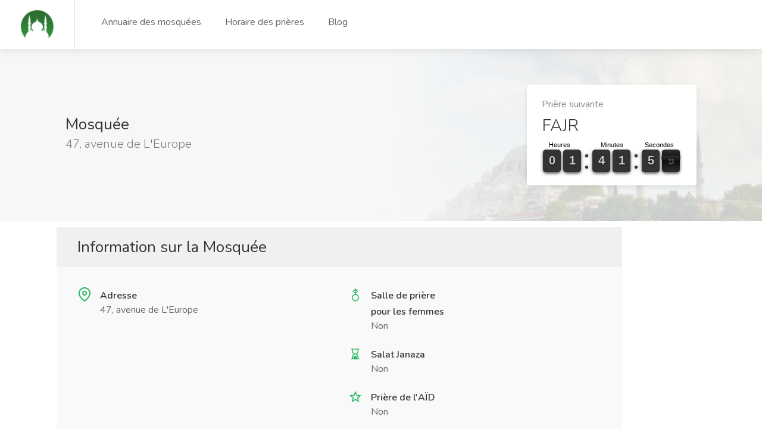

--- FILE ---
content_type: text/html; charset=utf-8
request_url: https://www.mosquee-proche.com/mosquee/1063/mosquee/
body_size: 36100
content:
<!DOCTYPE html>





<html lang="fr">
    <head>
        <meta charset="utf-8">
        <meta name="viewport" content="width=device-width, initial-scale=1, maximum-scale=1">
        <meta name='language' content='fr-'>
        <meta name="robots" content="index,follow">
        <link rel="icon shortcut"  href="/static/main_site/images/logo-2.png" />
        
        
    <link rel="stylesheet" href="/static/main_site/css/main_site.min.css" type="text/css" />


        
        
<script async crossorigin="anonymous" src="https://pagead2.googlesyndication.com/pagead/js/adsbygoogle.js?client=ca-pub-6339644016744856"></script>
<script>function getCookie(cname) {var name = cname + "=";var decodedCookie = decodeURIComponent(document.cookie);var ca = decodedCookie.split(';');for (var i = 0; i < ca.length; i++) {var c = ca[i];while (c.charAt(0) == ' ') {c = c.substring(1);}if (c.indexOf(name) == 0) {return c.substring(name.length, c.length);}}return "";}</script>
        
        
<title>Mosquée (08170)</title>
<link rel="canonical" href="https://www.mosquee-proche.com/mosquee/1063/mosquee/" />

    </head>
    <body>
        <div id="wrapper">
            

<header id="header-container" class="fullwidth">
    <!-- Header -->
    <div id="header">
        <div class="container">

            <!-- Left Side Content -->
            <div class="left-side">

                <!-- Logo -->
                <div id="logo">
                    <a href="/"><img src="/static/main_site/images/logo.png " alt="logo benevole.tn"></a>
                </div>

                <!-- Main Navigation -->
                <nav id="navigation">
                    <ul id="responsive">
                        <li><a href="/fr/liste-des-mosquees/">Annuaire des mosquées</a></li>
                        <li><a href="/horaire-priere-en-france/">Horaire des prières</a></li>
                        <li><a href="/blog/">Blog</a></li>
                        <!--<li><a href="#">Carte des mosquées</a></li>-->
                        <!--<li><a href="#">Recherche avancée</a></li>-->
                    </ul>
                </nav>
                <div class="clearfix"></div>
                <!-- Main Navigation / End -->

            </div>
            <!-- Left Side Content / End -->


            <div class="right-side">
                
<!-- Mobile Navigation Button -->
<span class="mmenu-trigger">
    <button class="hamburger hamburger--collapse" type="button" aria-label="Menu">
        <span class="hamburger-box">
            <span class="hamburger-inner"></span>
        </span>
    </button>
</span>


			</div>

        </div>
    </div>
    <!-- Header / End -->
</header>
<div class="clearfix"></div>
<!-- Header Container / End -->

            
<script type="application/ld+json">
    [
    {
        "@context": "http://schema.org",
        "@type": "BreadcrumbList",
        "itemListElement": [
            {
                "@type": "ListItem",
                "item": {
                    "@id": "www.mosquee-proche.com/",
                    "name": "Accueil"
                },
                "position": 1
            },
            {
                "@type": "ListItem",
                "item": {
                    "@id": "www.mosquee-proche.com/mosquee-en-france/",
                    "name": "Mosquées en France"
                },
                "position": 2
            },
            {
                "@type": "ListItem",
                "item": {
                    "@id": "www.mosquee-proche.com/mosquee-ardennes/",
                    "name": "Mosquées et salles de prières Ardennes"
                },
                "position": 3
            },
            {
                "@type": "ListItem",
                "item": {
                    "@id": "www.mosquee-proche.com/mosquee-fumay-08170/",
                    "name": "Mosquées et salles de prières à Fumay"
                },
                "position": 4
            },
			{
                "@type": "ListItem",
                "item": {
                    "@id": "www.mosquee-proche.com/mosquee/1063/mosquee/",
                    "name": "Mosquée"
                },
                "position": 5
            }
        ]
    },
    {
        "@context": "http://schema.org",
        "@type": "LocalBusiness",
        "address": {
            "@type": "PostalAddress",
            "addressCountry": {
                "@type": "Country",
                "name": "France"
            },
            "addressLocality": "Fumay",
            "addressRegion": "Champagne-Ardenne",
            "postalCode": "08170"
        },
        "areaServed": {
            "@type": "AdministrativeArea",
            "name": "Ardennes"
        },
        "brand": {
            "@type": "Brand",
            "logo": "https://www.mosquee-proche.com/static/main_site/images/logo.png",
            "name": "Mosquée",
            "url": "/mosquee/1063/mosquee/"
        },
        "geo": {
            "@type": "GeoCoordinates",
            "latitude": 49.985031,
            "longitude": 4.687262
        },
        "image": "https://www.mosquee-proche.com/static/main_site/images/mosquee-background.jpg",
        "logo": "https://www.mosquee-proche.com/static/main_site/images/logo.png",
        "name": "Mosquée",
        "openingHours": [
            "Lundi  \u00e0 ",
            "Mardi  \u00e0 ",
            "Mercredi  \u00e0 ",
            "Jeudi  \u00e0 ",
            "Vendredi  \u00e0 ",
            "Samedi  \u00e0 ",
            "Dimanche  \u00e0 "
        ],
        "paymentAccepted": "virement bancaire, RIB, carte bleue, esp\u00e8ces, ch\u00e8que",
        "priceRange": "€",
        "publicAccess": true,
		
        "url": "https://www.mosquee-proche.com/mosquee/1063/mosquee/"
    },
	{
        "@context": "http://schema.org",
        "@type": [
            "WebPageElement",
            "ItemList"
        ],
        "itemListElement": [
            {
                "@type": "SiteNavigationElement",
                "name": "Mosquées à Fumay (08170)",
                "position": 2,
                "url": "https://www.mosquee-proche.com/mosquee-fumay-08170/"
            },
            {
                "@type": "SiteNavigationElement",
                "name": "Horaire des prières mensuels à Fumay (08170)",
                "position": 1,
                "url": "www.mosquee-proche.com/horaire-priere-fumay-08170/"
            }
        ]
    },


    {
        "@context": "http://schema.org",
        "@type": [
            "WebPage",
            "BlogPosting"
        ],
		
        "author": {
            "@type": "Organization",
            "name": "www.mosquee-proche.com"
        },
        "dateModified": "2026-01-19",
        "datePublished": "2018-01-01",
        "description": "Vous souhaitez connaitre les information de la Mosquée et trouvez son adresse ? Vous voulez simplement plus d'informations sur ce lieu de culte à Fumay ? Trouvez-ici les coordonnées de la Mosquée ainsi que les horaires d'ouverture et de la prière de Vendredi (salat el joumou'a).",
        "headline": "Informations Mosquée (08170)",
        "image": "https://www.mosquee-proche.com/static/main_site/images/logo.png",
        "inLanguage": "FR",
        "keywords": "Mosquée, Mosquée à Fumay, Salle de prière à Fumay, Lieu de culte musulman à Fumay, Horaire salet à Fumay, Horaire salat à Fumay, Horaire prière du Vendredi, Horaire salat el joumou'a",
        "mainEntityOfPage": {
            "@id": "https://www.mosquee-proche.com/mosquee/1063/mosquee/",
            "@type": "WebPage"
        },
        "publisher": {
            "@type": "Organization",
            "logo": {
                "@type": "ImageObject",
                "height": "55",
                "name": "logo www.mosquee-proche.com",
                "url": "https://www.mosquee-proche.com/static/main_site/images/logo.png",
                "width": "61"
            },
            "name": "www.mosquee-proche.com"
        }
    }
]
</script>

<div class="single-page-header" data-background-image="/static/main_site/images/mosquee-background.jpg">
	<div class="container">
		<div class="row">
			<div class="col-md-12">
				<div class="single-page-header-inner">
					<div class="left-side">
						

						<div class="header-details">
							<h3>Mosquée <span>47, avenue de L&#39;Europe</span></h3>
							<ul>
								
								
							</ul>
						</div>
					</div>
					<div class="right-side">
						<div class="salary-box">
							<div class="salary-type">Prière suivante</div>
							<div class="salary-amount">
								<span id="clock"></span>
								<div class="clock-builder-output"></div>
							</div>
						</div>
					</div>
				</div>
			</div>
		</div>
	</div>
</div>

<div class="container">
	<div class="row">

		<!-- Content -->
		<div class="col-xs-12">
            <div class="job-overview">
                <div class="job-overview-headline">
                    <h2>
                        Information sur la Mosquée
                    </h2>
                </div>
                <div class="job-overview-inner">
                    <div class="row">
                        <div class="col-md-6">
                            <ul>
                                <li>
                                    <i class="icon-feather-map-pin"></i>
                                    <span>Adresse</span>
                                    <h5>47, avenue de L&#39;Europe</h5>
                                </li>
                                
                                
                                
                                
                                
                                

                                

                            </ul>
                        </div>
                        <div class="col-md-6">
                            <ul class="col-md-5 d-md-inline-block">
                                <li>
                                    <i class="icon-line-awesome-mars-stroke-v"></i>
                                    <span>Salle de prière pour les femmes</span>
                                    <h5>Non</h5>
                                </li>
                                <li>
                                    <i class="icon-line-awesome-hourglass-3"></i>
                                    <span>Salat Janaza</span>
                                    <h5>Non</h5>
                                </li>
                                <li>
                                    <i class="icon-material-baseline-star-border"></i>
                                    <span>Prière de l'AÏD</span>
                                    <h5>Non</h5>
                                </li>
                                <li>
                                    <i class="icon-line-awesome-child"></i>
                                    <span>Cours pour les enfants</span>
                                    <h5>Non</h5>
                                </li>
                                <li>
                                    <i class="icon-feather-book-open"></i>
                                    <span>Cours pour les adultes</span>
                                    <h5>Non</h5>
                                </li>
                                <li>
                                    <i class="icon-material-outline-restaurant"></i>
                                    <span>Repas de Ramadan</span>
                                    <h5>Non</h5>
                                </li>
                                <li>
                                    <i class="icon-brand-accessible-icon"></i>
                                    <span>Accès handicapé</span>
                                    <h5>Non</h5>
                                </li>
                                <li>
                                    <i class="icon-line-awesome-tint"></i>
                                    <span>Salles des ablutions pour les hommes</span>
                                    <h5>Non</h5>
                                </li>
                                <li>
                                    <i class="icon-material-outline-directions-car"></i>
                                    <span>Parking</span>
                                    <h5>Non</h5>
                                </li>
                            </ul>

                        </div>
                    </div>

                </div>
            </div>

            <div class="margin-left-10 margin-right-10">
                <h3>Localisation Mosquée (08170)</h3>
                <a href="https://www.google.com/maps?daddr=49.985031,4.687262&z=17" class="apply-now-button">
                    Itinéraire <i class="icon-material-outline-arrow-right-alt"></i>
                </a>
                <div id="single-job-map-container">
                    <iframe width="100%" height="350" frameborder="0" style="border:0"
                            src="https://www.google.com/maps/embed/v1/place?key=AIzaSyAxPB7UpT3SKBlagmrrGOwWnEMR3qzfAnw&q=49.985031, 4.687262">
                    </iframe>
                </div>
            </div>

            

            <!-- Horaire des prières mensuels !-->
            <div class="col-xl-12 col-lg-12" >
                <div class="single-page-section">
                    <h3 class="margin-bottom-25">
                        Les heures de salat mensuels à Fumay ( 08170 )
                    </h3>
                    <p>
                        Retrouvez les horaires des prières ( heures de salat ) quotidiennes de la Mosquée
                        pour aujourd'hui ainsi que pour le mois du ramadan.
                    </p>

                    <p style="text-align: center; font-size: 24px;">
                        <a href="javascript:displayMonth(-1)" class="arrow">&lt;&lt;</a>
                        <span id="table-title"></span>
                        <a href="javascript:displayMonth(+1)" class="arrow">&gt;&gt;</a>
                    </p>

                    
                        <div align="center" style="margin-top: 7px">
                            Methode de calcul:
                            <select id="method" class="method-pray" onchange="update()">
                                <option value="MWL">Muslim World League (MWL)</option>
                                <option value="ISNA">Islamic Society of North America (ISNA)</option>
                                <option value="Egypt">Egyptian General Authority of Survey</option>
                                <option value="Makkah">Umm al-Qura University, Makkah</option>
                                <option value="Karachi">University of Islamic Sciences, Karachi</option>
                                <option value="Jafari">Shia Ithna-Ashari (Jafari)</option>
                                <option value="Tehran">Institute of Geophysics, University of Tehran</option>
                                <option value="UOIF" selected="selected">Union des Organisations Islamiques de France</option>
                            </select>&nbsp;
                            |
                            Format Heure: <a id="time-format" href="javascript:switchFormat(1)" title="Change clock format" class="command"></a>
                        </div>
                    

                    <table class="basic-table" id="timetable" >
                        <tbody>
                        </tbody>
                    </table>
                </div>
            </div>

		</div>

		<!-- Sidebar -->
		<div class="col-xl-4 col-lg-4">
			<div class="sidebar-container">
                <div class="share-buttons margin-top-25">
                <div class="share-buttons-trigger"><i class="icon-feather-share-2"></i></div>
                <div class="share-buttons-content">
                    <span>Intéresser ? <strong>Partage le !</strong></span>
                    <ul class="share-buttons-icons">
                        <li><a href="https://www.facebook.com/sharer/sharer.php?u=#&t=Mosquée" data-button-color="#3b5998" target="_blank" title="Partager sur Facebook" data-tippy-placement="top"
                               onclick="javascript:window.open(this.href, '', 'menubar=no,toolbar=no,resizable=yes,scrollbars=yes,height=500,width=600');return false;"><i class="icon-brand-facebook-f"></i></a></li>

                        <li><a href="https://twitter.com/share?url=#&via=Cakeers&text=Mosquée" data-button-color="#1da1f2" title="Partager sur Twitter" data-tippy-placement="top"
                            onclick="javascript:window.open(this.href, '', 'menubar=no,toolbar=no,resizable=yes,scrollbars=yes,height=300,width=600');return false;"
                            target="_blank"><i class="icon-brand-twitter"></i></a></li>
                    </ul>
                </div>
            </div>

			</div>
		</div>

	</div>
</div>

<div class="single-page-header" data-background-image="/static/main_site/images/mosquee-background.jpg">
	<div class="container">
		<div class="row">
			<div class="col-md-12">
				<div class="single-page-header-inner">
					<div class="left-side">
						<div class="header-details">
							<h1>Mosquée</h1>
						</div>
					</div>
					<div class="right-side right-side-navbar">
						<!-- Breadcrumbs -->
						<nav id="breadcrumbs" class="white">
							<ul>
                                <li><a href="/">Accueil</a></li>
                                <li><a href="/mosquee-en-france/">Mosquée en France</a></li>
                                <li><a href="/mosquee-ardennes/" >Ardennes</a></li>
                                <li><a href="/mosquee-fumay-08170/" >Fumay</a></li>
                                <li><a href="" onclick="return false;" >Mosquée</a></li>
                            </ul>
						</nav>
					</div>
				</div>
			</div>
		</div>
	</div>
</div>



            
            

<div class="container">
		<div class="info-banner" style="    background: #f6f6f6;
    display: block;
    padding: 35px 38px;
	margin-bottom: 50px; margin-top: 50px">
			<div class="info-content" style="    float: left;
    font-size: 16px;">
				<p>Une mosquée manquante ?</p>
				<p>Si la mosquée que vous recherchez ne figure pas dans la liste, ajoutez-la !</p>
			</div>
			<a href="#sign-in-dialog" class="button popup-with-zoom-anim" style="    float: right;
    margin: 7px 0 0;
    font-size: 14px;
    padding: 11px 17px;">Ajouter une mosquée</a>
			<div class="clearfix"></div>
		</div>
</div>

<div id="footer">
	<!-- Footer Top Section -->
	<div class="footer-top-section">
		<div class="container">
			<div class="row">
				<div class="col-xl-12">

					<!-- Footer Rows Container -->
					<div class="footer-rows-container">

						<!-- Left Side -->
						<div class="footer-rows-left">
							<div class="footer-row">
								<div class="footer-row-inner footer-logo">
									<a href="/">
									    <img src="/static/main_site/images/logo.png" alt="logo-mosquee-proche"> &nbsp;Mosquée-Proche.com
                                    </a>

								</div>
							</div>
						</div>

						<!-- Right Side -->
						<div class="footer-rows-right">

							<!-- Social Icons -->
							<div class="footer-row">
								<div class="footer-row-inner">
									<ul class="footer-social-links">
										<li>
											 Disponible également sur:
										</li>
										<li>
											<a href="https://play.google.com/store/apps/details?id=com.thelazydev.mosquee_proche" title="Android" data-tippy-placement="bottom" data-tippy-theme="light">
												<i class="icon-brand-android"></i>
											</a>
										</li>
										<li>
											<a href="#" title="iPhone" data-tippy-placement="bottom" data-tippy-theme="light">
												<i class="icon-brand-apple"></i>
											</a>
										</li>
									</ul>
									<div class="clearfix"></div>
								</div>
							</div>

							<!-- Social Icons -->
							<div class="footer-row">
								<div class="footer-row-inner">
									<ul class="footer-social-links">
										<li>
											<a href="https://www.facebook.com/mosqueeproche/" target="_blank" title="Facebook" data-tippy-placement="bottom" data-tippy-theme="light">
												<i class="icon-brand-facebook-f"></i>
											</a>
										</li>
										<li>
											<a href="https://www.instagram.com/mosqueeproche/" target="_blank" title="Instagram" data-tippy-placement="bottom" data-tippy-theme="light">
												<i class="icon-brand-instagram"></i>
											</a>
										</li>
									</ul>
									<div class="clearfix"></div>
								</div>
							</div>

							<!-- Language Switcher -->
							<div class="footer-row">
								<div class="footer-row-inner">
									<select class="selectpicker language-switcher" data-selected-text-format="count" data-size="3">
										<option selected>Français</option>
                                        <option disabled>English (soon)</option>
                                        <option disabled>العربية (قريبا)٠</option>
									</select>
								</div>
							</div>
						</div>

					</div>
					<!-- Footer Rows Container / End -->
				</div>
			</div>
		</div>
	</div>
	<!-- Footer Top Section / End -->

	<!-- Footer Middle Section -->
	<div class="footer-middle-section">
		<div class="container">
			<div class="row">

				<!-- Links -->
				<div class="col-xl-6 col-lg-6 col-md-8">
					<div class="footer-links">
						<h3>Les villes les plus recherchées</h3>
						<ul class="footer-links-cities">
							<li><a href="/mosquee-paris-75000/"><span>Mosquées à Paris</span></a></li>
							<li><a href="/horaire-priere-paris-75000/"><span>Horaires des prières à Paris</span></a></li>

							<li><a href="/mosquee-lyon-69000/"><span>Mosquées à Lyon</span></a></li>
							<li><a href="/horaire-priere-lyon-69000/"><span>Horaires des prières à Lyon</span></a></li>

							<li><a href="/mosquee-toulouse-31000/"><span>Mosquées à Toulouse</span></a></li>
							<li><a href="/horaire-priere-toulouse-31000/"><span>Horaires des prières à Toulouse</span></a></li>

							<li><a href="/mosquee-marseille-13000/"><span>Mosquées à Marseille</span></a></li>
							<li><a href="/horaire-priere-marseille-13000/"><span>Horaires des prières à Marseille</span></a></li>

							<li><a href="/mosquee-lille-59000/"><span>Mosquées à Lille</span></a></li>
							<li><a href="/horaire-priere-lille-59000/"><span>Horaires des prières à Lille</span></a></li>

							<li><a href="/mosquee-montpellier-34000/"><span>Mosquées à Montpellier</span></a></li>
							<li><a href="/horaire-priere-montpellier-34000/"><span>Horaires des prières à Montpellier</span></a></li>

							<li><a href="/mosquee-nice-06000/"><span>Mosquées à Nice</span></a></li>
							<li><a href="/horaire-priere-nice-06000/"><span>Horaires des prières à Nice</span></a></li>

							<li><a href="/mosquee-rennes-35000/"><span>Mosquées à Rennes</span></a></li>
							<li><a href="/horaire-priere-rennes-35000/"><span>Horaires des prières à Rennes</span></a></li>

							<li><a href="/mosquee-reims-51100/"><span>Mosquées à Reims</span></a></li>
							<li><a href="/horaire-priere-reims-51100/"><span>Horaires des prières à Reims</span></a></li>

							<li><a href="/mosquee-dijon-21000/"><span>Mosquées à Dijon</span></a></li>
							<li><a href="/horaire-priere-dijon-21000/"><span>Horaires des prières à Dijon</span></a></li>

							<li><a href="/mosquee-angers-49000/"><span>Mosquées à Angers</span></a></li>
							<li><a href="/horaire-priere-angers-49000/"><span>Horaires des prières à Angers</span></a></li>

							<li><a href="/mosquee-le-havre-76600/"><span>Mosquées au Havre</span></a></li>
							<li><a href="/horaire-priere-le-havre-76600/"><span>Horaires des prières au Havre</span></a></li>

							<li><a href="/mosquee-nancy-54000/"><span>Mosquées à Nancy</span></a></li>
							<li><a href="/horaire-priere-nancy-54000/"><span>Horaires des prières à Nancy</span></a></li>

							<li><a href="/mosquee-rouen-76000/"><span>Mosquées à Rouen</span></a></li>
							<li><a href="/horaire-priere-rouen-76000/"><span>Horaires des prières à Rouen</span></a></li>

							<li><a href="/mosquee-limoges-87000/"><span>Mosquées à Limoges</span></a></li>
							<li><a href="/horaire-priere-limoges-87000/"><span>Horaires des prières à Limoges</span></a></li>
						</ul>
					</div>
				</div>

				<!-- Links -->
				<div class="col-xl-2 col-lg-2 col-md-3">
					<div class="footer-links">
						<h3>A propos</h3>
						<ul>
							<li><a href="#"><span>Qui sommes nous&nbsp;?</span></a></li>
							<li><a href="#"><span>Contact</span></a></li>
							<li><a href="https://www.mosquee-proche.com/blog/vie-privee/"><span>Politique de confidentialité</span></a></li>
							<li><button class="consent-modal-button" type="button"><span>Gestion des cookies</span></button></li>
							<li><a href="/blog/"><span>Blog</span></a></li>
							<li>
								<a href="#sign-in-dialog" class="popup-with-zoom-anim" >
									<span>Proposer une mosquée</span>
								</a>
							</li>
							<li><a href="/mosquee-en-france/"><span>Plan</span></a></li>
						</ul>
					</div>
				</div>

				<!-- Newsletter -->
				<div class="col-xl-4 col-lg-4 col-md-12">
					<h3><i class="icon-feather-mail"></i> S'inscrire à la Newsletter</h3>
					<p>Nous vous promettons de ne pas vous spammer.</p>
					<form action="#" method="get" class="newsletter">
						<input type="email" name="fname" placeholder="Votre email" required>
						<button type="submit"><i class="icon-feather-arrow-right"></i></button>
					</form>
				</div>
			</div>
		</div>
	</div>
</div>

<div id="sign-in-dialog" class="zoom-anim-dialog mfp-hide dialog-with-tabs">
	<div class="sign-in-form">
		<div class="popup-tabs-container">
			<div class="popup-tab-content">
				<div class="welcome-text">
					<h3>Merci de proposer une mosquée</h3>
				</div>

				<div class="notification error d-none">
                    <p></p>
                </div>
				<div class="notification success d-none">
                    <p>Merci pour votre contribution</p>
                </div>

				<!-- Form -->
				<form method="post" action="/proposer-mosquee/" id="proposed-mosquee-form">
					<input type="hidden" name="csrfmiddlewaretoken" value="rsqAO6is9C7H576SU1F4Rb6mo52V03zxx5XTW0EFOXUCsyR9TmJe4R8rcNXpJTte">
					<div class="input-with-icon-left" title="Nom de la mosquée">
						<img src="/static/main_site/images/mosque-icon.png" class="mosquee-icon" alt="mosquee icon" >
						<input type="text" class="input-text with-border" name="mosquee_name" placeholder="Nom de la mosquée*" required/>
					</div>

					<div class="keyword-input-container input-with-icon-left">
						<i class="icon-material-outline-home"></i>
						<input type="text" class="keyword-input with-border" placeholder="Adresse de la mosquée*" name="mosquee_address">
					</div>

					<div class="input-with-icon-left">
						<i class="icon-material-outline-location-on"></i>
						<input type="number" class="input-text with-border" name="postal_code" placeholder="Code postal*"/>
					</div>

					<!-- Account Type -->
					<div class="account-type">
						<div>
							<input type="radio" name="mosquee_type" value="mosque" id="mosquee-radio" class="account-type-radio" checked/>
							<label for="mosquee-radio" class="ripple-effect-dark"><img src="/static/main_site/images/mosque-icon.png" alt="mosquée icon" class="radio-image"> Mosquée</label>
						</div>

						<div>
							<input type="radio" name="mosquee_type" value="prayer_room" id="prayer_room-radio" class="account-type-radio"/>
							<label for="prayer_room-radio" class="ripple-effect-dark"><img src="/static/main_site/images/prayer_room.png" alt="salle de prière icon" class="radio-image"> Salle de prière</label>
						</div>
					</div>

					<input type="hidden" name="latitude"/>
					<input type="hidden" name="longitude"/>

					<button id="proposed-mosquee-submit" class="margin-top-10 button full-width button-sliding-icon ripple-effect" type="submit" form="proposed-mosquee-form">Ajouter <i class="icon-feather-arrow-right"></i></button>

				</form>

			</div>

		</div>
	</div>
</div>


            
        </div>

        
        <script src="/static/main_site/js/lib_concat.min.js"></script>
        <script type="text/javascript" src="/static/main_site/js/main_site.min.js" charset="utf-8"></script>
        
        
        

        


<!-- Monthly horaire priere !-->
<script type="text/javascript">
document.addEventListener('DOMContentLoaded', function load() {
    if (!window.jQuery) return setTimeout(load, 50);
	var currentDate = new Date();
	var prayTimes = new PrayTimes();
	var timeFormat = 0;
	switchFormat(0);

	// display monthly timetable
	function displayMonth(offset) {
		var lat = 49.991925;
		var lng = 4.701908;
		var timeZone = 1;
		var dst = 0;
		var method = $('method').value;

		prayTimes.setMethod(method);
		currentDate.setMonth(currentDate.getMonth()+ 1* offset);
		var month = currentDate.getMonth();
		var year = currentDate.getFullYear();
		var title = monthFullName(month)+ ' '+ year;
		$('table-title').innerHTML = title;
		makeTable(year, month, lat, lng, timeZone, dst);
	}

	// make monthly timetable
	function makeTable(year, month, lat, lng, timeZone, dst) {
		var items = {day: 'Date', fajr: 'Fajr', sunrise: 'Lever du soliel',
					dhuhr: 'Dohr', asr: 'Asr', // sunset: 'Sunset',
					maghrib: 'Maghrib', isha: 'Isha'};

		var tbody = document.createElement('tbody');
		tbody.appendChild(makeTableRow(items, items, 'head-row'));

		var date = new Date(year, month, 1);
		var endDate = new Date(year, month+ 1, 1);
		var format = timeFormat ? '12hNS' : '24h';

        var today = new Date();
		while (date < endDate) {
			var times = prayTimes.getTimes(date, [lat, lng], timeZone, dst, format);
			times.day = dayFullName(date.getDay()) + ' ' + date.getDate() + ' ' + monthFullName(date.getMonth());
			var isToday = (date.getMonth() == today.getMonth()) && (date.getDate() == today.getDate());
			var klass = isToday ? 'today-row' : '';
			tbody.appendChild(makeTableRow(times, items, klass));
			date.setDate(date.getDate()+ 1);  // next day
		}
		removeAllChild($('timetable'));
		$('timetable').appendChild(tbody);
	}

	// make a table row
	function makeTableRow(data, items, klass) {
		var row = document.createElement('tr');
		for (var i in items) {
			var cell = document.createElement('td');
			if (klass == 'head-row'){
				cell = document.createElement('th');
			}
			cell.setAttribute('data-label', items[i]);


			cell.innerHTML = data[i];

			row.appendChild(cell);
		}
		row.className = klass;
		return row;
	}

	// remove all children of a node
	function removeAllChild(node) {
		if (node == undefined || node == null)
			return;

		while (node.firstChild)
			node.removeChild(node.firstChild);
	}

	// switch time format
	function switchFormat(offset) {
		var formats = ['24-heures', '12-heures'];
		timeFormat = (timeFormat+ offset)% 2;
		$('time-format').innerHTML = formats[timeFormat];
		update();
	}

	// update table
	function update() {
		displayMonth(0);
	}

	// return month full name
	function monthFullName(month) {
		var monthName = new Array('Janvier', 'Février', 'Mars', 'Avril', 'Mai', 'Juin',
						'Juillet', 'Août', 'Septembre', 'Octobre', 'Novembre', 'Décembre');
		return monthName[month];
	}

	function dayFullName(day){
		var dayName = new Array('Dimanche', 'Lundi', 'Mardi', 'Mercredi', 'Jeudi', 'Vendredi', 'Samedi');
		return dayName[day];
	}

	function $(id) {
		return document.getElementById(id);
	}
}, false);
</script>

<!-- Current hijri date !-->
<script type="text/javascript">
window.addEventListener('DOMContentLoaded', function() {
(function($) {
    if($("samp#hijri-date")){
        $("samp#hijri-date").html(
            new Intl.DateTimeFormat(
                'fr-FR-u-ca-islamicc',
                {day: 'numeric', month: 'long',weekday: 'long',year : 'numeric'
                }).format(Date.now())
        );
    }

// Next salat
var flipClock = false;
function dispay_next_pray_times(){
    var now = new Date();
    var lat = 49.991925;
    var lng = 4.701908;
    var timeZone = 1;
    var dst = 0;
    var method = jQuery('select#method-next-pray').val();
    if (typeof(method) == 'undefined'){
        method = 'UOIF';
    }


    var prayTimes = new PrayTimes();
    prayTimes.setMethod(method);
    var times = prayTimes.getTimes(now, [lat, lng], timeZone, dst, format='24h');

    var next_day = new Date(); next_day.setDate(next_day.getDate() + 1);
    var next_day_times = prayTimes.getTimes(next_day, [lat, lng], timeZone, dst, format='24h');


    jQuery('#fajr-times').text(times.fajr);
    jQuery('#sunrise-times').text(times.sunrise);
    jQuery('#dhuhr-times').text(times.dhuhr);
    jQuery('#asr-times').text(times.asr);
    jQuery('#maghrib-times').text(times.maghrib);
    jQuery('#isha-times').text(times.isha);
    jQuery('#midnight-times').text(times.midnight);


    var fajrTimes = times.fajr;
    var fajr = new Date(); fajr.setHours(fajrTimes.split(':')[0], fajrTimes.split(':')[1]);

    var dhuhrTimes = times.dhuhr;
    var dhuhr = new Date(); dhuhr.setHours(dhuhrTimes.split(':')[0], dhuhrTimes.split(':')[1]);

    var asrTimes = times.asr;
    var asr = new Date(); asr.setHours(asrTimes.split(':')[0], asrTimes.split(':')[1]);

    var maghribTimes = times.maghrib;
    var maghrib = new Date(); maghrib.setHours(maghribTimes.split(':')[0], maghribTimes.split(':')[1]);
    if (maghrib.getHours()>23){
        maghrib.setDate(maghrib.getDate()+ 1);
    }

    var ishaTimes = times.isha;
    var isha = new Date(); isha.setHours(ishaTimes.split(':')[0], ishaTimes.split(':')[1]);
    if (isha.getHours()>23){
        isha.setDate(isha.getDate()+ 1);
    }

    var nextDayFajrTimes = next_day_times.fajr;
    var nextDayFajr = new Date(); nextDayFajr.setHours(nextDayFajrTimes.split(':')[0], nextDayFajrTimes.split(':')[1]);
    nextDayFajr.setDate(nextDayFajr.getDate()+ 1);


    var nextPrayTime;
    var nextPrayName = '';
    if(now<fajr){
        nextPrayTime = fajr;
        nextPrayName = 'FAJR';
    }
    else if(now>=fajr && now < dhuhr){
        nextPrayTime = dhuhr;
        nextPrayName = 'DOHR';
    }
    else if(now>=dhuhr && now < asr){
        nextPrayTime = asr;
        nextPrayName = 'ASR';
    }
    else if(now>=asr && now < maghrib){
        nextPrayTime = maghrib;
        nextPrayName = 'MAGHRIB';
    }
    else if(now>=maghrib && now < isha){
        nextPrayTime = isha;
        nextPrayName = 'ISHA';
    }
    else if(now>=isha && now < fajr){
        nextPrayTime = fajr;
        nextPrayName = 'FAJR';
    }
    else{
        nextPrayTime = nextDayFajr;
        nextPrayName = 'FAJR'
    }



    FlipClock.Lang.Custom = { days:'Jours', hours:'Heures', minutes:'Minutes', seconds:'Secondes' };
    var opts = {
        clockFace: 'HourCounter',
        countdown: true,
        language: 'Custom'
    };
    opts.classes = {
        active: 'flip-clock-active',
        before: 'flip-clock-before',
        divider: 'flip-clock-divider',
        dot: 'flip-clock-dot',
        label: 'flip-clock-label',
        flip: 'flip',
        play: 'play',
        wrapper: 'flip-clock-small-wrapper'
    };
    var countdown = (nextPrayTime.getTime()/1000) - ((new Date().getTime())/1000);
    if(flipClock === false){
        flipClock = jQuery('.clock-builder-output').FlipClock(countdown, opts);
    }
    else{
        flipClock.setTime(countdown-(60*10));
    }
    jQuery('#clock').text(nextPrayName);
}

dispay_next_pray_times();

// jQuery('#clock').countdown(nextPrayTime)
// .on('update.countdown', function(event) {
//   var format = nextPrayName+' %H:%M:%S';
//   jQuery(this).html(event.strftime(format));
// })
// .on('finish.countdown', function(event) {
//   jQuery(this).html('-').parent().addClass('disabled');
//
// });

})(jQuery);
    });

</script>




    </body>
</html>


--- FILE ---
content_type: text/html; charset=utf-8
request_url: https://www.google.com/recaptcha/api2/aframe
body_size: 265
content:
<!DOCTYPE HTML><html><head><meta http-equiv="content-type" content="text/html; charset=UTF-8"></head><body><script nonce="TimsR7XDbLPHd6uvldTIbw">/** Anti-fraud and anti-abuse applications only. See google.com/recaptcha */ try{var clients={'sodar':'https://pagead2.googlesyndication.com/pagead/sodar?'};window.addEventListener("message",function(a){try{if(a.source===window.parent){var b=JSON.parse(a.data);var c=clients[b['id']];if(c){var d=document.createElement('img');d.src=c+b['params']+'&rc='+(localStorage.getItem("rc::a")?sessionStorage.getItem("rc::b"):"");window.document.body.appendChild(d);sessionStorage.setItem("rc::e",parseInt(sessionStorage.getItem("rc::e")||0)+1);localStorage.setItem("rc::h",'1768800722236');}}}catch(b){}});window.parent.postMessage("_grecaptcha_ready", "*");}catch(b){}</script></body></html>

--- FILE ---
content_type: text/css
request_url: https://www.mosquee-proche.com/static/main_site/css/icons.css
body_size: 11818
content:
@font-face{font-family:brand-icons;src:url(../fonts/Brand-Icons036a.ttf?blcw31) format('truetype'),url(../fonts/Brand-Icons036a.woff?blcw31) format('woff'),url(../fonts/Brand-Icons036a.svg?blcw31#Brand-Icons) format('svg');font-weight:400;font-style:normal}[class^=icon-brand-],[class*=" icon-brand-"]{font-family:brand-icons!important;speak:none;font-style:normal;font-weight:400;font-variant:normal;text-transform:none;line-height:1;-webkit-font-smoothing:antialiased;-moz-osx-font-smoothing:grayscale}.icon-brand-px:before{content:"\e900"}.icon-brand-accessible-icon:before{content:"\e901"}.icon-brand-accusoft:before{content:"\e902"}.icon-brand-adn:before{content:"\e903"}.icon-brand-adversal:before{content:"\e904"}.icon-brand-affiliatetheme:before{content:"\e905"}.icon-brand-algolia:before{content:"\e906"}.icon-brand-amazon:before{content:"\e907"}.icon-brand-amazon-pay:before{content:"\e908"}.icon-brand-amilia:before{content:"\e909"}.icon-brand-android:before{content:"\e90a"}.icon-brand-angellist:before{content:"\e90b"}.icon-brand-angrycreative:before{content:"\e90c"}.icon-brand-angular:before{content:"\e90d"}.icon-brand-apper:before{content:"\e90e"}.icon-brand-apple:before{content:"\e90f"}.icon-brand-apple-pay:before{content:"\e910"}.icon-brand-app-store:before{content:"\e911"}.icon-brand-app-store-ios:before{content:"\e912"}.icon-brand-asymmetrik:before{content:"\e913"}.icon-brand-audible:before{content:"\e914"}.icon-brand-autoprefixer:before{content:"\e915"}.icon-brand-avianex:before{content:"\e916"}.icon-brand-aviato:before{content:"\e917"}.icon-brand-aws:before{content:"\e918"}.icon-brand-bandcamp:before{content:"\e919"}.icon-brand-behance:before{content:"\e91a"}.icon-brand-behance-square:before{content:"\e91b"}.icon-brand-bimobject:before{content:"\e91c"}.icon-brand-bitbucket:before{content:"\e91d"}.icon-brand-bitcoin:before{content:"\e91e"}.icon-brand-bity:before{content:"\e91f"}.icon-brand-blackberry:before{content:"\e920"}.icon-brand-black-tie:before{content:"\e921"}.icon-brand-blogger:before{content:"\e922"}.icon-brand-blogger-b:before{content:"\e923"}.icon-brand-bluetooth:before{content:"\e924"}.icon-brand-bluetooth-b:before{content:"\e925"}.icon-brand-btc:before{content:"\e926"}.icon-brand-buromobelexperte:before{content:"\e927"}.icon-brand-buysellads:before{content:"\e928"}.icon-brand-cc-amazon-pay:before{content:"\e929"}.icon-brand-cc-amex:before{content:"\e92a"}.icon-brand-cc-apple-pay:before{content:"\e92b"}.icon-brand-cc-diners-club:before{content:"\e92c"}.icon-brand-cc-discover:before{content:"\e92d"}.icon-brand-cc-jcb:before{content:"\e92e"}.icon-brand-cc-mastercard:before{content:"\e92f"}.icon-brand-cc-paypal:before{content:"\e930"}.icon-brand-cc-stripe:before{content:"\e931"}.icon-brand-cc-visa:before{content:"\e932"}.icon-brand-centercode:before{content:"\e933"}.icon-brand-chrome:before{content:"\e934"}.icon-brand-cloudscale:before{content:"\e935"}.icon-brand-cloudsmith:before{content:"\e936"}.icon-brand-cloudversify:before{content:"\e937"}.icon-brand-codepen:before{content:"\e938"}.icon-brand-codiepie:before{content:"\e939"}.icon-brand-connectdevelop:before{content:"\e93a"}.icon-brand-contao:before{content:"\e93b"}.icon-brand-cpanel:before{content:"\e93c"}.icon-brand-creative-commons:before{content:"\e93d"}.icon-brand-creative-commons-by:before{content:"\e93e"}.icon-brand-creative-commons-nc:before{content:"\e93f"}.icon-brand-creative-commons-nc-eu:before{content:"\e940"}.icon-brand-creative-commons-nc-jp:before{content:"\e941"}.icon-brand-creative-commons-nd:before{content:"\e942"}.icon-brand-creative-commons-pd:before{content:"\e943"}.icon-brand-creative-commons-pd-alt:before{content:"\e944"}.icon-brand-creative-commons-remix:before{content:"\e945"}.icon-brand-creative-commons-sa:before{content:"\e946"}.icon-brand-creative-commons-sampling:before{content:"\e947"}.icon-brand-creative-commons-sampling-plus:before{content:"\e948"}.icon-brand-creative-commons-share:before{content:"\e949"}.icon-brand-css3:before{content:"\e94a"}.icon-brand-css3-alt:before{content:"\e94b"}.icon-brand-cuttlefish:before{content:"\e94c"}.icon-brand-d-and-d:before{content:"\e94d"}.icon-brand-dashcube:before{content:"\e94e"}.icon-brand-delicious:before{content:"\e94f"}.icon-brand-deploydog:before{content:"\e950"}.icon-brand-deskpro:before{content:"\e951"}.icon-brand-deviantart:before{content:"\e952"}.icon-brand-digg:before{content:"\e953"}.icon-brand-digital-ocean:before{content:"\e954"}.icon-brand-discord:before{content:"\e955"}.icon-brand-discourse:before{content:"\e956"}.icon-brand-dochub:before{content:"\e957"}.icon-brand-docker:before{content:"\e958"}.icon-brand-draft2digital:before{content:"\e959"}.icon-brand-dribbble:before{content:"\e95a"}.icon-brand-dribbble-square:before{content:"\e95b"}.icon-brand-dropbox:before{content:"\e95c"}.icon-brand-drupal:before{content:"\e95d"}.icon-brand-dyalog:before{content:"\e95e"}.icon-brand-earlybirds:before{content:"\e95f"}.icon-brand-ebay:before{content:"\e960"}.icon-brand-edge:before{content:"\e961"}.icon-brand-elementor:before{content:"\e962"}.icon-brand-ember:before{content:"\e963"}.icon-brand-empire:before{content:"\e964"}.icon-brand-envira:before{content:"\e965"}.icon-brand-erlang:before{content:"\e966"}.icon-brand-ethereum:before{content:"\e967"}.icon-brand-etsy:before{content:"\e968"}.icon-brand-expeditedssl:before{content:"\e969"}.icon-brand-facebook:before{content:"\e96a"}.icon-brand-facebook-f:before{content:"\e96b"}.icon-brand-facebook-messenger:before{content:"\e96c"}.icon-brand-facebook-square:before{content:"\e96d"}.icon-brand-firefox:before{content:"\e96e"}.icon-brand-firstdraft:before{content:"\e96f"}.icon-brand-first-order:before{content:"\e970"}.icon-brand-first-order-alt:before{content:"\e971"}.icon-brand-flickr:before{content:"\e972"}.icon-brand-flipboard:before{content:"\e973"}.icon-brand-fly:before{content:"\e974"}.icon-brand-font-awesome:before{content:"\e975"}.icon-brand-font-awesome-alt:before{content:"\e976"}.icon-brand-font-awesome-flag:before{content:"\e977"}.icon-brand-fonticons:before{content:"\e978"}.icon-brand-fonticons-fi:before{content:"\e979"}.icon-brand-fort-awesome:before{content:"\e97a"}.icon-brand-fort-awesome-alt:before{content:"\e97b"}.icon-brand-forumbee:before{content:"\e97c"}.icon-brand-foursquare:before{content:"\e97d"}.icon-brand-freebsd:before{content:"\e97e"}.icon-brand-free-code-camp:before{content:"\e97f"}.icon-brand-fulcrum:before{content:"\e980"}.icon-brand-galactic-republic:before{content:"\e981"}.icon-brand-galactic-senate:before{content:"\e982"}.icon-brand-get-pocket:before{content:"\e983"}.icon-brand-gg:before{content:"\e984"}.icon-brand-gg-circle:before{content:"\e985"}.icon-brand-git:before{content:"\e986"}.icon-brand-github:before{content:"\e987"}.icon-brand-github-alt:before{content:"\e988"}.icon-brand-github-square:before{content:"\e989"}.icon-brand-gitkraken:before{content:"\e98a"}.icon-brand-gitlab:before{content:"\e98b"}.icon-brand-git-square:before{content:"\e98c"}.icon-brand-gitter:before{content:"\e98d"}.icon-brand-glide:before{content:"\e98e"}.icon-brand-glide-g:before{content:"\e98f"}.icon-brand-gofore:before{content:"\e990"}.icon-brand-goodreads:before{content:"\e991"}.icon-brand-goodreads-g:before{content:"\e992"}.icon-brand-google:before{content:"\e993"}.icon-brand-google-drive:before{content:"\e994"}.icon-brand-google-play:before{content:"\e995"}.icon-brand-google-plus:before{content:"\e996"}.icon-brand-google-plus-g:before{content:"\e997"}.icon-brand-google-plus-square:before{content:"\e998"}.icon-brand-google-wallet:before{content:"\e999"}.icon-brand-gratipay:before{content:"\e99a"}.icon-brand-grav:before{content:"\e99b"}.icon-brand-gripfire:before{content:"\e99c"}.icon-brand-grunt:before{content:"\e99d"}.icon-brand-gulp:before{content:"\e99e"}.icon-brand-hacker-news:before{content:"\e99f"}.icon-brand-hacker-news-square:before{content:"\e9a0"}.icon-brand-hips:before{content:"\e9a1"}.icon-brand-hire-a-helper:before{content:"\e9a2"}.icon-brand-hooli:before{content:"\e9a3"}.icon-brand-hotjar:before{content:"\e9a4"}.icon-brand-houzz:before{content:"\e9a5"}.icon-brand-html5:before{content:"\e9a6"}.icon-brand-hubspot:before{content:"\e9a7"}.icon-brand-imdb:before{content:"\e9a8"}.icon-brand-instagram:before{content:"\e9a9"}.icon-brand-internet-explorer:before{content:"\e9aa"}.icon-brand-ioxhost:before{content:"\e9ab"}.icon-brand-itunes:before{content:"\e9ac"}.icon-brand-itunes-note:before{content:"\e9ad"}.icon-brand-java:before{content:"\e9ae"}.icon-brand-jedi-order:before{content:"\e9af"}.icon-brand-jenkins:before{content:"\e9b0"}.icon-brand-joget:before{content:"\e9b1"}.icon-brand-joomla:before{content:"\e9b2"}.icon-brand-js:before{content:"\e9b3"}.icon-brand-jsfiddle:before{content:"\e9b4"}.icon-brand-js-square:before{content:"\e9b5"}.icon-brand-keybase:before{content:"\e9b6"}.icon-brand-keycdn:before{content:"\e9b7"}.icon-brand-kickstarter:before{content:"\e9b8"}.icon-brand-kickstarter-k:before{content:"\e9b9"}.icon-brand-korvue:before{content:"\e9ba"}.icon-brand-laravel:before{content:"\e9bb"}.icon-brand-lastfm:before{content:"\e9bc"}.icon-brand-lastfm-square:before{content:"\e9bd"}.icon-brand-leanpub:before{content:"\e9be"}.icon-brand-less:before{content:"\e9bf"}.icon-brand-line:before{content:"\e9c0"}.icon-brand-linkedin:before{content:"\e9c1"}.icon-brand-linkedin-in:before{content:"\e9c2"}.icon-brand-linode:before{content:"\e9c3"}.icon-brand-linux:before{content:"\e9c4"}.icon-brand-lyft:before{content:"\e9c5"}.icon-brand-magento:before{content:"\e9c6"}.icon-brand-mandalorian:before{content:"\e9c7"}.icon-brand-mastodon:before{content:"\e9c8"}.icon-brand-maxcdn:before{content:"\e9c9"}.icon-brand-medapps:before{content:"\e9ca"}.icon-brand-medium:before{content:"\e9cb"}.icon-brand-medium-m:before{content:"\e9cc"}.icon-brand-medrt:before{content:"\e9cd"}.icon-brand-meetup:before{content:"\e9ce"}.icon-brand-microsoft:before{content:"\e9cf"}.icon-brand-mix:before{content:"\e9d0"}.icon-brand-mixcloud:before{content:"\e9d1"}.icon-brand-mizuni:before{content:"\e9d2"}.icon-brand-modx:before{content:"\e9d3"}.icon-brand-monero:before{content:"\e9d4"}.icon-brand-napster:before{content:"\e9d5"}.icon-brand-nintendo-switch:before{content:"\e9d6"}.icon-brand-node:before{content:"\e9d7"}.icon-brand-node-js:before{content:"\e9d8"}.icon-brand-npm:before{content:"\e9d9"}.icon-brand-ns8:before{content:"\e9da"}.icon-brand-nutritionix:before{content:"\e9db"}.icon-brand-odnoklassniki:before{content:"\e9dc"}.icon-brand-odnoklassniki-square:before{content:"\e9dd"}.icon-brand-old-republic:before{content:"\e9de"}.icon-brand-opencart:before{content:"\e9df"}.icon-brand-openid:before{content:"\e9e0"}.icon-brand-opera:before{content:"\e9e1"}.icon-brand-optin-monster:before{content:"\e9e2"}.icon-brand-osi:before{content:"\e9e3"}.icon-brand-page4:before{content:"\e9e4"}.icon-brand-pagelines:before{content:"\e9e5"}.icon-brand-palfed:before{content:"\e9e6"}.icon-brand-patreon:before{content:"\e9e7"}.icon-brand-paypal:before{content:"\e9e8"}.icon-brand-periscope:before{content:"\e9e9"}.icon-brand-phabricator:before{content:"\e9ea"}.icon-brand-phoenix-framework:before{content:"\e9eb"}.icon-brand-phoenix-squadron:before{content:"\e9ec"}.icon-brand-php:before{content:"\e9ed"}.icon-brand-pied-piper:before{content:"\e9ee"}.icon-brand-pied-piper-alt:before{content:"\e9ef"}.icon-brand-pied-piper-hat:before{content:"\e9f0"}.icon-brand-pied-piper-pp:before{content:"\e9f1"}.icon-brand-pinterest:before{content:"\e9f2"}.icon-brand-pinterest-p:before{content:"\e9f3"}.icon-brand-pinterest-square:before{content:"\e9f4"}.icon-brand-playstation:before{content:"\e9f5"}.icon-brand-product-hunt:before{content:"\e9f6"}.icon-brand-pushed:before{content:"\e9f7"}.icon-brand-python:before{content:"\e9f8"}.icon-brand-qq:before{content:"\e9f9"}.icon-brand-quinscape:before{content:"\e9fa"}.icon-brand-quora:before{content:"\e9fb"}.icon-brand-ravelry:before{content:"\e9fc"}.icon-brand-react:before{content:"\e9fd"}.icon-brand-readme:before{content:"\e9fe"}.icon-brand-rebel:before{content:"\e9ff"}.icon-brand-reddit:before{content:"\ea00"}.icon-brand-reddit-alien:before{content:"\ea01"}.icon-brand-reddit-square:before{content:"\ea02"}.icon-brand-red-river:before{content:"\ea03"}.icon-brand-rendact:before{content:"\ea04"}.icon-brand-renren:before{content:"\ea05"}.icon-brand-replyd:before{content:"\ea06"}.icon-brand-researchgate:before{content:"\ea07"}.icon-brand-resolving:before{content:"\ea08"}.icon-brand-rocketchat:before{content:"\ea09"}.icon-brand-rockrms:before{content:"\ea0a"}.icon-brand-r-project:before{content:"\ea0b"}.icon-brand-safari:before{content:"\ea0c"}.icon-brand-sass:before{content:"\ea0d"}.icon-brand-schlix:before{content:"\ea0e"}.icon-brand-scribd:before{content:"\ea0f"}.icon-brand-searchengin:before{content:"\ea10"}.icon-brand-sellcast:before{content:"\ea11"}.icon-brand-sellsy:before{content:"\ea12"}.icon-brand-servicestack:before{content:"\ea13"}.icon-brand-shirtsinbulk:before{content:"\ea14"}.icon-brand-simplybuilt:before{content:"\ea15"}.icon-brand-sistrix:before{content:"\ea16"}.icon-brand-sith:before{content:"\ea17"}.icon-brand-skyatlas:before{content:"\ea18"}.icon-brand-skype:before{content:"\ea19"}.icon-brand-slack:before{content:"\ea1a"}.icon-brand-slack-hash:before{content:"\ea1b"}.icon-brand-slideshare:before{content:"\ea1c"}.icon-brand-snapchat:before{content:"\ea1d"}.icon-brand-snapchat-ghost:before{content:"\ea1e"}.icon-brand-snapchat-square:before{content:"\ea1f"}.icon-brand-soundcloud:before{content:"\ea20"}.icon-brand-speakap:before{content:"\ea21"}.icon-brand-spotify:before{content:"\ea22"}.icon-brand-stack-exchange:before{content:"\ea23"}.icon-brand-stack-overflow:before{content:"\ea24"}.icon-brand-staylinked:before{content:"\ea25"}.icon-brand-steam:before{content:"\ea26"}.icon-brand-steam-square:before{content:"\ea27"}.icon-brand-steam-symbol:before{content:"\ea28"}.icon-brand-sticker-mule:before{content:"\ea29"}.icon-brand-strava:before{content:"\ea2a"}.icon-brand-stripe:before{content:"\ea2b"}.icon-brand-stripe-s:before{content:"\ea2c"}.icon-brand-studiovinari:before{content:"\ea2d"}.icon-brand-stumbleupon:before{content:"\ea2e"}.icon-brand-stumbleupon-circle:before{content:"\ea2f"}.icon-brand-superpowers:before{content:"\ea30"}.icon-brand-supple:before{content:"\ea31"}.icon-brand-teamspeak:before{content:"\ea32"}.icon-brand-telegram:before{content:"\ea33"}.icon-brand-telegram-plane:before{content:"\ea34"}.icon-brand-tencent-weibo:before{content:"\ea35"}.icon-brand-themeisle:before{content:"\ea36"}.icon-brand-trade-federation:before{content:"\ea37"}.icon-brand-trello:before{content:"\ea38"}.icon-brand-tripadvisor:before{content:"\ea39"}.icon-brand-tumblr:before{content:"\ea3a"}.icon-brand-tumblr-square:before{content:"\ea3b"}.icon-brand-twitch:before{content:"\ea3c"}.icon-brand-twitter:before{content:"\ea3d"}.icon-brand-twitter-square:before{content:"\ea3e"}.icon-brand-typo3:before{content:"\ea3f"}.icon-brand-uber:before{content:"\ea40"}.icon-brand-uikit:before{content:"\ea41"}.icon-brand-uniregistry:before{content:"\ea42"}.icon-brand-untappd:before{content:"\ea43"}.icon-brand-usb:before{content:"\ea44"}.icon-brand-ussunnah:before{content:"\ea45"}.icon-brand-vaadin:before{content:"\ea46"}.icon-brand-viacoin:before{content:"\ea47"}.icon-brand-viadeo:before{content:"\ea48"}.icon-brand-viadeo-square:before{content:"\ea49"}.icon-brand-viber:before{content:"\ea4a"}.icon-brand-vimeo:before{content:"\ea4b"}.icon-brand-vimeo-square:before{content:"\ea4c"}.icon-brand-vimeo-v:before{content:"\ea4d"}.icon-brand-vine:before{content:"\ea4e"}.icon-brand-vk:before{content:"\ea4f"}.icon-brand-vnv:before{content:"\ea50"}.icon-brand-vuejs:before{content:"\ea51"}.icon-brand-weibo:before{content:"\ea52"}.icon-brand-weixin:before{content:"\ea53"}.icon-brand-whatsapp:before{content:"\ea54"}.icon-brand-whatsapp-square:before{content:"\ea55"}.icon-brand-whmcs:before{content:"\ea56"}.icon-brand-wikipedia-w:before{content:"\ea57"}.icon-brand-windows:before{content:"\ea58"}.icon-brand-wolf-pack-battalion:before{content:"\ea59"}.icon-brand-wordpress:before{content:"\ea5a"}.icon-brand-wordpress-simple:before{content:"\ea5b"}.icon-brand-wpbeginner:before{content:"\ea5c"}.icon-brand-wpexplorer:before{content:"\ea5d"}.icon-brand-wpforms:before{content:"\ea5e"}.icon-brand-xbox:before{content:"\ea5f"}.icon-brand-xing:before{content:"\ea60"}.icon-brand-xing-square:before{content:"\ea61"}.icon-brand-yahoo:before{content:"\ea62"}.icon-brand-yandex:before{content:"\ea63"}.icon-brand-yandex-international:before{content:"\ea64"}.icon-brand-y-combinator:before{content:"\ea65"}.icon-brand-yelp:before{content:"\ea66"}.icon-brand-yoast:before{content:"\ea67"}.icon-brand-youtube:before{content:"\ea68"}.icon-brand-youtube-square:before{content:"\ea69"}/*!* Feather Icons (https://feathericons.com/)
* Licensed under MIT*/@font-face{font-family:feather-icons;src:url(../fonts/Feather-Iconse198.ttf?7ncawf) format('truetype'),url(../fonts/Feather-Iconse198.woff?7ncawf) format('woff'),url(../fonts/Feather-Iconse198.svg?7ncawf#Feather-Icons) format('svg');font-weight:400;font-style:normal}[class^=icon-feather-],[class*=" icon-feather-"]{font-family:feather-icons!important;speak:none;font-style:normal;font-weight:400;font-variant:normal;text-transform:none;line-height:1;-webkit-font-smoothing:antialiased;-moz-osx-font-smoothing:grayscale}.icon-feather-activity:before{content:"\e900"}.icon-feather-airplay:before{content:"\e901"}.icon-feather-alert-circle:before{content:"\e902"}.icon-feather-alert-octagon:before{content:"\e903"}.icon-feather-alert-triangle:before{content:"\e904"}.icon-feather-align-center:before{content:"\e905"}.icon-feather-align-justify:before{content:"\e906"}.icon-feather-align-left:before{content:"\e907"}.icon-feather-align-right:before{content:"\e908"}.icon-feather-anchor:before{content:"\e909"}.icon-feather-aperture:before{content:"\e90a"}.icon-feather-archive:before{content:"\e90b"}.icon-feather-arrow-down:before{content:"\e90c"}.icon-feather-arrow-down-circle:before{content:"\e90d"}.icon-feather-arrow-down-left:before{content:"\e90e"}.icon-feather-arrow-down-right:before{content:"\e90f"}.icon-feather-arrow-left:before{content:"\e910"}.icon-feather-arrow-left-circle:before{content:"\e911"}.icon-feather-arrow-right:before{content:"\e912"}.icon-feather-arrow-right-circle:before{content:"\e913"}.icon-feather-arrow-up:before{content:"\e914"}.icon-feather-arrow-up-circle:before{content:"\e915"}.icon-feather-arrow-up-left:before{content:"\e916"}.icon-feather-arrow-up-right:before{content:"\e917"}.icon-feather-at-sign:before{content:"\e918"}.icon-feather-award:before{content:"\e919"}.icon-feather-bar-chart:before{content:"\e91a"}.icon-feather-bar-chart-2:before{content:"\e91b"}.icon-feather-battery:before{content:"\e91c"}.icon-feather-battery-charging:before{content:"\e91d"}.icon-feather-bell:before{content:"\e91e"}.icon-feather-bell-off:before{content:"\e91f"}.icon-feather-bluetooth:before{content:"\e920"}.icon-feather-bold:before{content:"\e921"}.icon-feather-book:before{content:"\e922"}.icon-feather-book-open:before{content:"\e923"}.icon-feather-bookmark:before{content:"\e924"}.icon-feather-box:before{content:"\e925"}.icon-feather-briefcase:before{content:"\e926"}.icon-feather-calendar:before{content:"\e927"}.icon-feather-camera:before{content:"\e928"}.icon-feather-camera-off:before{content:"\e929"}.icon-feather-cast:before{content:"\e92a"}.icon-feather-check:before{content:"\e92b"}.icon-feather-check-circle:before{content:"\e92c"}.icon-feather-check-square:before{content:"\e92d"}.icon-feather-chevron-down:before{content:"\e92e"}.icon-feather-chevron-left:before{content:"\e92f"}.icon-feather-chevron-right:before{content:"\e930"}.icon-feather-chevron-up:before{content:"\e931"}.icon-feather-chevrons-down:before{content:"\e932"}.icon-feather-chevrons-left:before{content:"\e933"}.icon-feather-chevrons-right:before{content:"\e934"}.icon-feather-chevrons-up:before{content:"\e935"}.icon-feather-chrome:before{content:"\e936"}.icon-feather-circle:before{content:"\e937"}.icon-feather-clipboard:before{content:"\e938"}.icon-feather-clock:before{content:"\e939"}.icon-feather-cloud:before{content:"\e93a"}.icon-feather-cloud-drizzle:before{content:"\e93b"}.icon-feather-cloud-lightning:before{content:"\e93c"}.icon-feather-cloud-off:before{content:"\e93d"}.icon-feather-cloud-rain:before{content:"\e93e"}.icon-feather-cloud-snow:before{content:"\e93f"}.icon-feather-code:before{content:"\e940"}.icon-feather-codepen:before{content:"\e941"}.icon-feather-command:before{content:"\e942"}.icon-feather-compass:before{content:"\e943"}.icon-feather-copy:before{content:"\e944"}.icon-feather-corner-down-left:before{content:"\e945"}.icon-feather-corner-down-right:before{content:"\e946"}.icon-feather-corner-left-down:before{content:"\e947"}.icon-feather-corner-left-up:before{content:"\e948"}.icon-feather-corner-right-down:before{content:"\e949"}.icon-feather-corner-right-up:before{content:"\e94a"}.icon-feather-corner-up-left:before{content:"\e94b"}.icon-feather-corner-up-right:before{content:"\e94c"}.icon-feather-cpu:before{content:"\e94d"}.icon-feather-credit-card:before{content:"\e94e"}.icon-feather-crop:before{content:"\e94f"}.icon-feather-crosshair:before{content:"\e950"}.icon-feather-database:before{content:"\e951"}.icon-feather-delete:before{content:"\e952"}.icon-feather-disc:before{content:"\e953"}.icon-feather-dollar-sign:before{content:"\e954"}.icon-feather-download:before{content:"\e955"}.icon-feather-download-cloud:before{content:"\e956"}.icon-feather-droplet:before{content:"\e957"}.icon-feather-edit:before{content:"\e958"}.icon-feather-edit-2:before{content:"\e959"}.icon-feather-edit-3:before{content:"\e95a"}.icon-feather-external-link:before{content:"\e95b"}.icon-feather-eye:before{content:"\e95c"}.icon-feather-eye-off:before{content:"\e95d"}.icon-feather-facebook:before{content:"\e95e"}.icon-feather-fast-forward:before{content:"\e95f"}.icon-feather-feather:before{content:"\e960"}.icon-feather-file:before{content:"\e961"}.icon-feather-file-minus:before{content:"\e962"}.icon-feather-file-plus:before{content:"\e963"}.icon-feather-file-text:before{content:"\e964"}.icon-feather-film:before{content:"\e965"}.icon-feather-filter:before{content:"\e966"}.icon-feather-flag:before{content:"\e967"}.icon-feather-folder:before{content:"\e968"}.icon-feather-folder-minus:before{content:"\e969"}.icon-feather-folder-plus:before{content:"\e96a"}.icon-feather-gift:before{content:"\e96b"}.icon-feather-git-branch:before{content:"\e96c"}.icon-feather-git-commit:before{content:"\e96d"}.icon-feather-git-merge:before{content:"\e96e"}.icon-feather-git-pull-request:before{content:"\e96f"}.icon-feather-github:before{content:"\e970"}.icon-feather-gitlab:before{content:"\e971"}.icon-feather-globe:before{content:"\e972"}.icon-feather-grid:before{content:"\e973"}.icon-feather-hard-drive:before{content:"\e974"}.icon-feather-hash:before{content:"\e975"}.icon-feather-headphones:before{content:"\e976"}.icon-feather-heart:before{content:"\e977"}.icon-feather-help-circle:before{content:"\e978"}.icon-feather-home:before{content:"\e979"}.icon-feather-image:before{content:"\e97a"}.icon-feather-inbox:before{content:"\e97b"}.icon-feather-info:before{content:"\e97c"}.icon-feather-instagram:before{content:"\e97d"}.icon-feather-italic:before{content:"\e97e"}.icon-feather-layers:before{content:"\e97f"}.icon-feather-layout:before{content:"\e980"}.icon-feather-life-buoy:before{content:"\e981"}.icon-feather-link:before{content:"\e982"}.icon-feather-link-2:before{content:"\e983"}.icon-feather-linkedin:before{content:"\e984"}.icon-feather-list:before{content:"\e985"}.icon-feather-loader:before{content:"\e986"}.icon-feather-lock:before{content:"\e987"}.icon-feather-log-in:before{content:"\e988"}.icon-feather-log-out:before{content:"\e989"}.icon-feather-mail:before{content:"\e98a"}.icon-feather-map:before{content:"\e98b"}.icon-feather-map-pin:before{content:"\e98c"}.icon-feather-maximize:before{content:"\e98d"}.icon-feather-maximize-2:before{content:"\e98e"}.icon-feather-menu:before{content:"\e98f"}.icon-feather-message-circle:before{content:"\e990"}.icon-feather-message-square:before{content:"\e991"}.icon-feather-mic:before{content:"\e992"}.icon-feather-mic-off:before{content:"\e993"}.icon-feather-minimize:before{content:"\e994"}.icon-feather-minimize-2:before{content:"\e995"}.icon-feather-minus:before{content:"\e996"}.icon-feather-minus-circle:before{content:"\e997"}.icon-feather-minus-square:before{content:"\e998"}.icon-feather-monitor:before{content:"\e999"}.icon-feather-moon:before{content:"\e99a"}.icon-feather-more-horizontal:before{content:"\e99b"}.icon-feather-more-vertical:before{content:"\e99c"}.icon-feather-move:before{content:"\e99d"}.icon-feather-music:before{content:"\e99e"}.icon-feather-navigation:before{content:"\e99f"}.icon-feather-navigation-2:before{content:"\e9a0"}.icon-feather-octagon:before{content:"\e9a1"}.icon-feather-package:before{content:"\e9a2"}.icon-feather-paperclip:before{content:"\e9a3"}.icon-feather-pause:before{content:"\e9a4"}.icon-feather-pause-circle:before{content:"\e9a5"}.icon-feather-percent:before{content:"\e9a6"}.icon-feather-phone:before{content:"\e9a7"}.icon-feather-phone-call:before{content:"\e9a8"}.icon-feather-phone-forwarded:before{content:"\e9a9"}.icon-feather-phone-incoming:before{content:"\e9aa"}.icon-feather-phone-missed:before{content:"\e9ab"}.icon-feather-phone-off:before{content:"\e9ac"}.icon-feather-phone-outgoing:before{content:"\e9ad"}.icon-feather-pie-chart:before{content:"\e9ae"}.icon-feather-play:before{content:"\e9af"}.icon-feather-play-circle:before{content:"\e9b0"}.icon-feather-plus:before{content:"\e9b1"}.icon-feather-plus-circle:before{content:"\e9b2"}.icon-feather-plus-square:before{content:"\e9b3"}.icon-feather-pocket:before{content:"\e9b4"}.icon-feather-power:before{content:"\e9b5"}.icon-feather-printer:before{content:"\e9b6"}.icon-feather-radio:before{content:"\e9b7"}.icon-feather-refresh-ccw:before{content:"\e9b8"}.icon-feather-refresh-cw:before{content:"\e9b9"}.icon-feather-repeat:before{content:"\e9ba"}.icon-feather-rewind:before{content:"\e9bb"}.icon-feather-rotate-ccw:before{content:"\e9bc"}.icon-feather-rotate-cw:before{content:"\e9bd"}.icon-feather-rss:before{content:"\e9be"}.icon-feather-save:before{content:"\e9bf"}.icon-feather-scissors:before{content:"\e9c0"}.icon-feather-search:before{content:"\e9c1"}.icon-feather-send:before{content:"\e9c2"}.icon-feather-server:before{content:"\e9c3"}.icon-feather-settings:before{content:"\e9c4"}.icon-feather-share:before{content:"\e9c5"}.icon-feather-share-2:before{content:"\e9c6"}.icon-feather-shield:before{content:"\e9c7"}.icon-feather-shield-off:before{content:"\e9c8"}.icon-feather-shopping-bag:before{content:"\e9c9"}.icon-feather-shopping-cart:before{content:"\e9ca"}.icon-feather-shuffle:before{content:"\e9cb"}.icon-feather-sidebar:before{content:"\e9cc"}.icon-feather-skip-back:before{content:"\e9cd"}.icon-feather-skip-forward:before{content:"\e9ce"}.icon-feather-slack:before{content:"\e9cf"}.icon-feather-slash:before{content:"\e9d0"}.icon-feather-sliders:before{content:"\e9d1"}.icon-feather-smartphone:before{content:"\e9d2"}.icon-feather-speaker:before{content:"\e9d3"}.icon-feather-square:before{content:"\e9d4"}.icon-feather-star:before{content:"\e9d5"}.icon-feather-stop-circle:before{content:"\e9d6"}.icon-feather-sun:before{content:"\e9d7"}.icon-feather-sunrise:before{content:"\e9d8"}.icon-feather-sunset:before{content:"\e9d9"}.icon-feather-tablet:before{content:"\e9da"}.icon-feather-tag:before{content:"\e9db"}.icon-feather-target:before{content:"\e9dc"}.icon-feather-terminal:before{content:"\e9dd"}.icon-feather-thermometer:before{content:"\e9de"}.icon-feather-thumbs-down:before{content:"\e9df"}.icon-feather-thumbs-up:before{content:"\e9e0"}.icon-feather-toggle-left:before{content:"\e9e1"}.icon-feather-toggle-right:before{content:"\e9e2"}.icon-feather-trash:before{content:"\e9e3"}.icon-feather-trash-2:before{content:"\e9e4"}.icon-feather-trending-down:before{content:"\e9e5"}.icon-feather-trending-up:before{content:"\e9e6"}.icon-feather-triangle:before{content:"\e9e7"}.icon-feather-truck:before{content:"\e9e8"}.icon-feather-tv:before{content:"\e9e9"}.icon-feather-twitter:before{content:"\e9ea"}.icon-feather-type:before{content:"\e9eb"}.icon-feather-umbrella:before{content:"\e9ec"}.icon-feather-underline:before{content:"\e9ed"}.icon-feather-unlock:before{content:"\e9ee"}.icon-feather-upload:before{content:"\e9ef"}.icon-feather-upload-cloud:before{content:"\e9f0"}.icon-feather-user:before{content:"\e9f1"}.icon-feather-user-check:before{content:"\e9f2"}.icon-feather-user-minus:before{content:"\e9f3"}.icon-feather-user-plus:before{content:"\e9f4"}.icon-feather-user-x:before{content:"\e9f5"}.icon-feather-users:before{content:"\e9f6"}.icon-feather-video:before{content:"\e9f7"}.icon-feather-video-off:before{content:"\e9f8"}.icon-feather-voicemail:before{content:"\e9f9"}.icon-feather-volume:before{content:"\e9fa"}.icon-feather-volume-1:before{content:"\e9fb"}.icon-feather-volume-2:before{content:"\e9fc"}.icon-feather-volume-x:before{content:"\e9fd"}.icon-feather-watch:before{content:"\e9fe"}.icon-feather-wifi:before{content:"\e9ff"}.icon-feather-wifi-off:before{content:"\ea00"}.icon-feather-wind:before{content:"\ea01"}.icon-feather-x:before{content:"\ea02"}.icon-feather-x-circle:before{content:"\ea03"}.icon-feather-x-square:before{content:"\ea04"}.icon-feather-youtube:before{content:"\ea05"}.icon-feather-zap:before{content:"\ea06"}.icon-feather-zap-off:before{content:"\ea07"}.icon-feather-zoom-in:before{content:"\ea08"}.icon-feather-zoom-out:before{content:"\ea09"}/*!* Material Icons (https://material.io/tools/icons/)
* Apache license version 2.0*/@font-face{font-family:material-icons;src:url(../fonts/Material-Iconsb7df.ttf?e8u1sb) format('truetype'),url(../fonts/Material-Iconsb7df.woff?e8u1sb) format('woff'),url(../fonts/Material-Iconsb7df.svg?e8u1sb#Material-Icons) format('svg');font-weight:400;font-style:normal}[class^=icon-material-],[class*=" icon-material-"]{font-family:material-icons!important;speak:none;font-style:normal;font-weight:400;font-variant:normal;text-transform:none;line-height:1;-webkit-font-smoothing:antialiased;-moz-osx-font-smoothing:grayscale}.icon-material-outline-dashboard:before{content:"\e997"}.icon-material-outline-arrow-back:before{content:"\e993"}.icon-material-outline-arrow-forward:before{content:"\e994"}.icon-material-outline-arrow-right-alt:before{content:"\e995"}.icon-material-outline-gavel:before{content:"\e996"}.icon-material-baseline-mail-outline:before{content:"\e900"}.icon-material-baseline-notifications-none:before{content:"\e901"}.icon-material-baseline-star-border:before{content:"\e902"}.icon-material-outline-access-alarm:before{content:"\e903"}.icon-material-outline-access-time:before{content:"\e904"}.icon-material-outline-account-balance-wallet:before{content:"\e905"}.icon-material-outline-account-balance:before{content:"\e906"}.icon-material-outline-account-circle:before{content:"\e907"}.icon-material-outline-add-a-photo:before{content:"\e908"}.icon-material-outline-add-circle-outline:before{content:"\e909"}.icon-material-outline-add-location:before{content:"\e90a"}.icon-material-outline-add-photo-alternate:before{content:"\e90b"}.icon-material-outline-add-shopping-cart:before{content:"\e90c"}.icon-material-outline-add:before{content:"\e90d"}.icon-material-outline-alarm-add:before{content:"\e90e"}.icon-material-outline-alarm-off:before{content:"\e90f"}.icon-material-outline-alarm-on:before{content:"\e910"}.icon-material-outline-alarm:before{content:"\e911"}.icon-material-outline-announcement:before{content:"\e912"}.icon-material-outline-archive:before{content:"\e913"}.icon-material-outline-arrow-drop-down:before{content:"\e914"}.icon-material-outline-arrow-drop-up:before{content:"\e915"}.icon-material-outline-arrow-left:before{content:"\e916"}.icon-material-outline-arrow-right:before{content:"\e917"}.icon-material-outline-assessment:before{content:"\e918"}.icon-material-outline-assignment:before{content:"\e919"}.icon-material-outline-attach-file:before{content:"\e91a"}.icon-material-outline-autorenew:before{content:"\e91b"}.icon-material-outline-battery-charging-full:before{content:"\e91c"}.icon-material-outline-beach-access:before{content:"\e91d"}.icon-material-outline-book:before{content:"\e91e"}.icon-material-outline-bookmark-border:before{content:"\e91f"}.icon-material-outline-bookmarks:before{content:"\e920"}.icon-material-outline-broken-image:before{content:"\e921"}.icon-material-outline-brush:before{content:"\e922"}.icon-material-outline-bug-report:before{content:"\e923"}.icon-material-outline-business-center:before{content:"\e924"}.icon-material-outline-business:before{content:"\e925"}.icon-material-outline-cake:before{content:"\e926"}.icon-material-outline-check-circle:before{content:"\e927"}.icon-material-outline-check:before{content:"\e928"}.icon-material-outline-cloud:before{content:"\e929"}.icon-material-outline-code:before{content:"\e92a"}.icon-material-outline-compare-arrows:before{content:"\e92b"}.icon-material-outline-computer:before{content:"\e92c"}.icon-material-outline-contact-support:before{content:"\e92d"}.icon-material-outline-credit-card:before{content:"\e92e"}.icon-material-outline-crop-original:before{content:"\e92f"}.icon-material-outline-date-range:before{content:"\e930"}.icon-material-outline-delete:before{content:"\e931"}.icon-material-outline-description:before{content:"\e932"}.icon-material-outline-desktop-mac:before{content:"\e933"}.icon-material-outline-desktop-windows:before{content:"\e934"}.icon-material-outline-directions-car:before{content:"\e935"}.icon-material-outline-dns:before{content:"\e936"}.icon-material-outline-drafts:before{content:"\e937"}.icon-material-outline-email:before{content:"\e938"}.icon-material-outline-explore:before{content:"\e939"}.icon-material-outline-extension:before{content:"\e93a"}.icon-material-outline-face:before{content:"\e93b"}.icon-material-outline-favorite-border:before{content:"\e93c"}.icon-material-outline-favorite:before{content:"\e93d"}.icon-material-outline-feedback:before{content:"\e93e"}.icon-material-outline-file-copy:before{content:"\e93f"}.icon-material-outline-filter-none:before{content:"\e940"}.icon-material-outline-find-in-page:before{content:"\e941"}.icon-material-outline-fingerprint:before{content:"\e942"}.icon-material-outline-flight:before{content:"\e943"}.icon-material-outline-flip-to-back:before{content:"\e944"}.icon-material-outline-flip-to-front:before{content:"\e945"}.icon-material-outline-folder-shared:before{content:"\e946"}.icon-material-outline-folder:before{content:"\e947"}.icon-material-outline-format-quote:before{content:"\e948"}.icon-material-outline-format-shapes:before{content:"\e949"}.icon-material-outline-forum:before{content:"\e94a"}.icon-material-outline-free-breakfast:before{content:"\e94b"}.icon-material-outline-gps-fixed:before{content:"\e94c"}.icon-material-outline-group:before{content:"\e94d"}.icon-material-outline-help-outline:before{content:"\e94e"}.icon-material-outline-highlight-off:before{content:"\e94f"}.icon-material-outline-history:before{content:"\e950"}.icon-material-outline-home:before{content:"\e951"}.icon-material-outline-hotel:before{content:"\e952"}.icon-material-outline-https:before{content:"\e953"}.icon-material-outline-info:before{content:"\e954"}.icon-material-outline-input:before{content:"\e955"}.icon-material-outline-insert-photo:before{content:"\e956"}.icon-material-outline-keyboard-arrow-down:before{content:"\e957"}.icon-material-outline-keyboard-arrow-left:before{content:"\e958"}.icon-material-outline-keyboard-arrow-right:before{content:"\e959"}.icon-material-outline-keyboard-arrow-up:before{content:"\e95a"}.icon-material-outline-language:before{content:"\e95b"}.icon-material-outline-launch:before{content:"\e95c"}.icon-material-outline-layers:before{content:"\e95d"}.icon-material-outline-library-add:before{content:"\e95e"}.icon-material-outline-library-books:before{content:"\e95f"}.icon-material-outline-local-atm:before{content:"\e960"}.icon-material-outline-local-offer:before{content:"\e961"}.icon-material-outline-location-city:before{content:"\e962"}.icon-material-outline-location-off:before{content:"\e963"}.icon-material-outline-location-on:before{content:"\e964"}.icon-material-outline-lock-open:before{content:"\e965"}.icon-material-outline-lock:before{content:"\e966"}.icon-material-outline-loyalty:before{content:"\e967"}.icon-material-outline-map:before{content:"\e968"}.icon-material-outline-message-(1):before{content:"\e969"}.icon-material-outline-monetization-on:before{content:"\e96a"}.icon-material-outline-money:before{content:"\e96b"}.icon-material-outline-mouse:before{content:"\e96c"}.icon-material-outline-movie:before{content:"\e96d"}.icon-material-outline-my-location:before{content:"\e96e"}.icon-material-outline-note-add:before{content:"\e96f"}.icon-material-outline-notifications-active:before{content:"\e970"}.icon-material-outline-notifications-off:before{content:"\e971"}.icon-material-outline-notifications:before{content:"\e972"}.icon-material-outline-outlined-flag:before{content:"\e973"}.icon-material-outline-person-pin:before{content:"\e974"}.icon-material-outline-photo-library:before{content:"\e975"}.icon-material-outline-photo-size-select-actual:before{content:"\e976"}.icon-material-outline-picture-as-pdf:before{content:"\e977"}.icon-material-outline-power-settings-new:before{content:"\e978"}.icon-material-outline-print:before{content:"\e979"}.icon-material-outline-question-answer:before{content:"\e97a"}.icon-material-outline-rate-review:before{content:"\e97b"}.icon-material-outline-redo:before{content:"\e97c"}.icon-material-outline-reorder:before{content:"\e97d"}.icon-material-outline-restaurant:before{content:"\e97e"}.icon-material-outline-room:before{content:"\e97f"}.icon-material-outline-save-alt:before{content:"\e980"}.icon-material-outline-school:before{content:"\e981"}.icon-material-outline-search:before{content:"\e982"}.icon-material-outline-settings-input-component:before{content:"\e983"}.icon-material-outline-settings:before{content:"\e984"}.icon-material-outline-shopping-cart:before{content:"\e985"}.icon-material-outline-speaker-notes:before{content:"\e986"}.icon-material-outline-star-border:before{content:"\e987"}.icon-material-outline-star:before{content:"\e988"}.icon-material-outline-supervisor-account:before{content:"\e989"}.icon-material-outline-text-fields:before{content:"\e98a"}.icon-material-outline-textsms:before{content:"\e98b"}.icon-material-outline-thumb-down:before{content:"\e98c"}.icon-material-outline-thumb-up:before{content:"\e98d"}.icon-material-outline-undo:before{content:"\e98e"}.icon-material-outline-visibility:before{content:"\e98f"}.icon-material-outline-watch:before{content:"\e990"}.icon-material-outline-wb-incandescent:before{content:"\e991"}.icon-material-outline-where-to-vote:before{content:"\e992"}/*!* Line Awesome 1.1.0 by @icons_8 - https://icons8.com/line-awesome
* License - https://icons8.com/good-boy-license/ (Font: SIL OFL 1.1, CSS: MIT License)
*
* Made with love by Icons8 [ https://icons8.com/ ] using FontCustom [ https://github.com/FontCustom/fontcustom ]
*
* Contacts:
* [ https://icons8.com/contact ]
*
* Follow Icon8 on
* Twitter [ https://twitter.com/icons_8 ]
* Facebook [ https://www.facebook.com/Icons8 ]
* Google+ [ https://plus.google.com/+Icons8 ]
* GitHub [ https://github.com/icons8 ]*/@font-face{font-family:line-awesome;src:url(../fonts/Line-Awesomea4dd.ttf?15lwq9) format('truetype'),url(../fonts/Line-Awesomea4dd.woff?15lwq9) format('woff'),url(../fonts/Line-Awesomea4dd.svg?15lwq9#Line-Awesome) format('svg');font-weight:400;font-style:normal}[class^=icon-line-awesome-],[class*=" icon-line-awesome-"]{font-family:line-awesome!important;speak:none;font-style:normal;font-weight:400;font-variant:normal;text-transform:none;line-height:1;-webkit-font-smoothing:antialiased;-moz-osx-font-smoothing:grayscale}.icon-line-awesome-code:before{content:"\f196"}.icon-line-awesome-chain:before{content:"\f179"}.icon-line-awesome-chevron-circle-right:before{content:"\f182"}.icon-line-awesome-dollar:before{content:"\f1bb"}.icon-line-awesome-crosshairs:before{content:"\f1ac"}.icon-line-awesome-gg:before{content:"\f210"}.icon-line-awesome-legal:before{content:"\f25e"}.icon-line-awesome-angle-double-left:before{content:"\f10d"}.icon-line-awesome-flash:before{content:"\f1fa"}.icon-line-awesome-foursquare:before{content:"\f206"}.icon-line-awesome-hourglass-2:before{content:"\f23c"}.icon-line-awesome-hourglass-3:before{content:"\f23d"}.icon-line-awesome-th:before{content:"\f339"}.icon-line-awesome-angle-left:before{content:"\f111"}.icon-line-awesome-recycle:before{content:"\f2d2"}.icon-line-awesome-file-code-o:before{content:"\f1e2"}.icon-line-awesome-thumb-tack:before{content:"\f33c"}.icon-line-awesome-fax:before{content:"\f1dc"}.icon-line-awesome-xing-square:before{content:"\f383"}.icon-line-awesome-hospital-o:before{content:"\f238"}.icon-line-awesome-volume-up:before{content:"\f375"}.icon-line-awesome-spoon:before{content:"\f312"}.icon-line-awesome-facebook:before{content:"\f1d7"}.icon-line-awesome-cloud-download:before{content:"\f193"}.icon-line-awesome-trophy:before{content:"\f351"}.icon-line-awesome-caret-up:before{content:"\f16c"}.icon-line-awesome-magic:before{content:"\f276"}.icon-line-awesome-hourglass-o:before{content:"\f240"}.icon-line-awesome-balance-scale:before{content:"\f12b"}.icon-line-awesome-upload:before{content:"\f362"}.icon-line-awesome-magnet:before{content:"\f277"}.icon-line-awesome-adjust:before{content:"\f101"}.icon-line-awesome-subway:before{content:"\f329"}.icon-line-awesome-chevron-down:before{content:"\f184"}.icon-line-awesome-location-arrow:before{content:"\f270"}.icon-line-awesome-check-circle:before{content:"\f17c"}.icon-line-awesome-arrow-down:before{content:"\f11f"}.icon-line-awesome-bicycle:before{content:"\f144"}.icon-line-awesome-instagram:before{content:"\f24d"}.icon-line-awesome-caret-square-o-up:before{content:"\f16b"}.icon-line-awesome-crop:before{content:"\f1ab"}.icon-line-awesome-external-link:before{content:"\f1d2"}.icon-line-awesome-arrow-circle-down:before{content:"\f117"}.icon-line-awesome-paper-plane:before{content:"\f2a8"}.icon-line-awesome-meanpath:before{content:"\f287"}.icon-line-awesome-long-arrow-left:before{content:"\f273"}.icon-line-awesome-download:before{content:"\f1bd"}.icon-line-awesome-bold:before{content:"\f14b"}.icon-line-awesome-caret-down:before{content:"\f165"}.icon-line-awesome-chevron-left:before{content:"\f185"}.icon-line-awesome-font:before{content:"\f202"}.icon-line-awesome-pinterest:before{content:"\f2ba"}.icon-line-awesome-cart-plus:before{content:"\f16e"}.icon-line-awesome-folder-open-o:before{content:"\f201"}.icon-line-awesome-tachometer:before{content:"\f32f"}.icon-line-awesome-creative-commons:before{content:"\f1a9"}.icon-line-awesome-clipboard:before{content:"\f18e"}.icon-line-awesome-bar-chart:before{content:"\f12e"}.icon-line-awesome-reply:before{content:"\f2da"}.icon-line-awesome-hourglass-half:before{content:"\f23f"}.icon-line-awesome-graduation-cap:before{content:"\f21e"}.icon-line-awesome-info-circle:before{content:"\f24b"}.icon-line-awesome-exchange:before{content:"\f1cc"}.icon-line-awesome-hand-o-up:before{content:"\f228"}.icon-line-awesome-pause:before{content:"\f2ad"}.icon-line-awesome-paypal:before{content:"\f2af"}.icon-line-awesome-github-square:before{content:"\f217"}.icon-line-awesome-search:before{content:"\f2eb"}.icon-line-awesome-flask:before{content:"\f1fb"}.icon-line-awesome-pinterest-square:before{content:"\f2bc"}.icon-line-awesome-fast-backward:before{content:"\f1da"}.icon-line-awesome-code-fork:before{content:"\f197"}.icon-line-awesome-tasks:before{content:"\f332"}.icon-line-awesome-firefox:before{content:"\f1f6"}.icon-line-awesome-apple:before{content:"\f114"}.icon-line-awesome-gamepad:before{content:"\f209"}.icon-line-awesome-cc-stripe:before{content:"\f176"}.icon-line-awesome-quote-left:before{content:"\f2cd"}.icon-line-awesome-user-times:before{content:"\f368"}.icon-line-awesome-plus-square-o:before{content:"\f2c5"}.icon-line-awesome-eye-slash:before{content:"\f1d5"}.icon-line-awesome-trello:before{content:"\f34f"}.icon-line-awesome-dribbble:before{content:"\f1be"}.icon-line-awesome-user-secret:before{content:"\f367"}.icon-line-awesome-cloud:before{content:"\f192"}.icon-line-awesome-usd:before{content:"\f363"}.icon-line-awesome-eye:before{content:"\f1d4"}.icon-line-awesome-certificate:before{content:"\f178"}.icon-line-awesome-500px:before{content:"\f100"}.icon-line-awesome-camera:before{content:"\f162"}.icon-line-awesome-music:before{content:"\f299"}.icon-line-awesome-gg-circle:before{content:"\f211"}.icon-line-awesome-sort:before{content:"\f306"}.icon-line-awesome-pencil:before{content:"\f2b0"}.icon-line-awesome-bookmark-o:before{content:"\f150"}.icon-line-awesome-diamond:before{content:"\f1b9"}.icon-line-awesome-share:before{content:"\f2f0"}.icon-line-awesome-hourglass-1:before{content:"\f23b"}.icon-line-awesome-envelope:before{content:"\f1c6"}.icon-line-awesome-yahoo:before{content:"\f386"}.icon-line-awesome-glass:before{content:"\f218"}.icon-line-awesome-flag:before{content:"\f1f7"}.icon-line-awesome-train:before{content:"\f349"}.icon-line-awesome-bullhorn:before{content:"\f156"}.icon-line-awesome-folder:before{content:"\f1fe"}.icon-line-awesome-outdent:before{content:"\f2a5"}.icon-line-awesome-stumbleupon:before{content:"\f326"}.icon-line-awesome-i-cursor:before{content:"\f244"}.icon-line-awesome-car:before{content:"\f164"}.icon-line-awesome-file-excel-o:before{content:"\f1e3"}.icon-line-awesome-arrow-circle-o-left:before{content:"\f11a"}.icon-line-awesome-paragraph:before{content:"\f2ab"}.icon-line-awesome-file-photo-o:before{content:"\f1e8"}.icon-line-awesome-y-combinator:before{content:"\f384"}.icon-line-awesome-cab:before{content:"\f15a"}.icon-line-awesome-male:before{content:"\f27b"}.icon-line-awesome-history:before{content:"\f236"}.icon-line-awesome-h-square:before{content:"\f221"}.icon-line-awesome-heart:before{content:"\f233"}.icon-line-awesome-sort-amount-desc:before{content:"\f30a"}.icon-line-awesome-search-plus:before{content:"\f2ed"}.icon-line-awesome-life-ring:before{content:"\f264"}.icon-line-awesome-lock:before{content:"\f271"}.icon-line-awesome-git-square:before{content:"\f214"}.icon-line-awesome-mouse-pointer:before{content:"\f298"}.icon-line-awesome-mail-forward:before{content:"\f278"}.icon-line-awesome-sign-in:before{content:"\f2fb"}.icon-line-awesome-odnoklassniki-square:before{content:"\f2a0"}.icon-line-awesome-tag:before{content:"\f330"}.icon-line-awesome-align-justify:before{content:"\f104"}.icon-line-awesome-level-up:before{content:"\f261"}.icon-line-awesome-chevron-circle-down:before{content:"\f180"}.icon-line-awesome-filter:before{content:"\f1f3"}.icon-line-awesome-sticky-note-o:before{content:"\f322"}.icon-line-awesome-moon-o:before{content:"\f295"}.icon-line-awesome-comments-o:before{content:"\f1a2"}.icon-line-awesome-lastfm:before{content:"\f25a"}.icon-line-awesome-pagelines:before{content:"\f2a6"}.icon-line-awesome-list-ul:before{content:"\f26f"}.icon-line-awesome-file-word-o:before{content:"\f1ef"}.icon-line-awesome-map:before{content:"\f27c"}.icon-line-awesome-object-ungroup:before{content:"\f29e"}.icon-line-awesome-briefcase:before{content:"\f151"}.icon-line-awesome-stop:before{content:"\f323"}.icon-line-awesome-clone:before{content:"\f190"}.icon-line-awesome-plane:before{content:"\f2bd"}.icon-line-awesome-check-square:before{content:"\f17e"}.icon-line-awesome-unlink:before{content:"\f35f"}.icon-line-awesome-github:before{content:"\f215"}.icon-line-awesome-step-backward:before{content:"\f31e"}.icon-line-awesome-wheelchair:before{content:"\f37b"}.icon-line-awesome-cutlery:before{content:"\f1b1"}.icon-line-awesome-microphone-slash:before{content:"\f28d"}.icon-line-awesome-user-plus:before{content:"\f366"}.icon-line-awesome-truck:before{content:"\f352"}.icon-line-awesome-wrench:before{content:"\f381"}.icon-line-awesome-ambulance:before{content:"\f108"}.icon-line-awesome-cc-visa:before{content:"\f177"}.icon-line-awesome-superscript:before{content:"\f32c"}.icon-line-awesome-tty:before{content:"\f354"}.icon-line-awesome-shield:before{content:"\f2f7"}.icon-line-awesome-user-md:before{content:"\f365"}.icon-line-awesome-hand-stop-o:before{content:"\f22f"}.icon-line-awesome-pie-chart:before{content:"\f2b7"}.icon-line-awesome-align-left:before{content:"\f105"}.icon-line-awesome-motorcycle:before{content:"\f297"}.icon-line-awesome-ticket:before{content:"\f341"}.icon-line-awesome-battery-half:before{content:"\f139"}.icon-line-awesome-spotify:before{content:"\f313"}.icon-line-awesome-dot-circle-o:before{content:"\f1bc"}.icon-line-awesome-facebook-square:before{content:"\f1d9"}.icon-line-awesome-group:before{content:"\f220"}.icon-line-awesome-angle-up:before{content:"\f113"}.icon-line-awesome-paperclip:before{content:"\f2aa"}.icon-line-awesome-deviantart:before{content:"\f1b8"}.icon-line-awesome-file-audio-o:before{content:"\f1e1"}.icon-line-awesome-eur:before{content:"\f1ca"}.icon-line-awesome-coffee:before{content:"\f199"}.icon-line-awesome-times-circle-o:before{content:"\f344"}.icon-line-awesome-weixin:before{content:"\f379"}.icon-line-awesome-yc:before{content:"\f387"}.icon-line-awesome-y-combinator-square:before{content:"\f385"}.icon-line-awesome-internet-explorer:before{content:"\f24f"}.icon-line-awesome-file-video-o:before{content:"\f1ee"}.icon-line-awesome-angle-double-up:before{content:"\f10f"}.icon-line-awesome-safari:before{content:"\f2e8"}.icon-line-awesome-mail-reply-all:before{content:"\f27a"}.icon-line-awesome-bank:before{content:"\f12d"}.icon-line-awesome-commenting-o:before{content:"\f1a0"}.icon-line-awesome-black-tie:before{content:"\f14a"}.icon-line-awesome-youtube-play:before{content:"\f38c"}.icon-line-awesome-edit:before{content:"\f1c1"}.icon-line-awesome-caret-square-o-right:before{content:"\f16a"}.icon-line-awesome-arrows:before{content:"\f123"}.icon-line-awesome-refresh:before{content:"\f2d5"}.icon-line-awesome-file-o:before{content:"\f1e6"}.icon-line-awesome-battery-0:before{content:"\f132"}.icon-line-awesome-battery-3:before{content:"\f135"}.icon-line-awesome-battery-2:before{content:"\f134"}.icon-line-awesome-battery-4:before{content:"\f136"}.icon-line-awesome-battery-three-quarters:before{content:"\f13b"}.icon-line-awesome-square:before{content:"\f314"}.icon-line-awesome-ellipsis-v:before{content:"\f1c4"}.icon-line-awesome-list:before{content:"\f26c"}.icon-line-awesome-globe:before{content:"\f219"}.icon-line-awesome-strikethrough:before{content:"\f325"}.icon-line-awesome-comment-o:before{content:"\f19e"}.icon-line-awesome-hand-pointer-o:before{content:"\f22b"}.icon-line-awesome-unlock:before{content:"\f360"}.icon-line-awesome-arrow-left:before{content:"\f120"}.icon-line-awesome-scissors:before{content:"\f2ea"}.icon-line-awesome-ellipsis-h:before{content:"\f1c3"}.icon-line-awesome-exclamation:before{content:"\f1cd"}.icon-line-awesome-try:before{content:"\f353"}.icon-line-awesome-flag-o:before{content:"\f1f9"}.icon-line-awesome-battery-quarter:before{content:"\f13a"}.icon-line-awesome-ra:before{content:"\f2cf"}.icon-line-awesome-print:before{content:"\f2c7"}.icon-line-awesome-check-circle-o:before{content:"\f17d"}.icon-line-awesome-houzz:before{content:"\f242"}.icon-line-awesome-lemon-o:before{content:"\f25f"}.icon-line-awesome-umbrella:before{content:"\f35b"}.icon-line-awesome-bell-o:before{content:"\f141"}.icon-line-awesome-cc-diners-club:before{content:"\f171"}.icon-line-awesome-undo:before{content:"\f35d"}.icon-line-awesome-shekel:before{content:"\f2f5"}.icon-line-awesome-rebel:before{content:"\f2d1"}.icon-line-awesome-venus:before{content:"\f36a"}.icon-line-awesome-soundcloud:before{content:"\f30f"}.icon-line-awesome-thumbs-o-down:before{content:"\f33e"}.icon-line-awesome-bar-chart-o:before{content:"\f12f"}.icon-line-awesome-indent:before{content:"\f248"}.icon-line-awesome-language:before{content:"\f258"}.icon-line-awesome-circle-thin:before{content:"\f18d"}.icon-line-awesome-drupal:before{content:"\f1c0"}.icon-line-awesome-headphones:before{content:"\f232"}.icon-line-awesome-cc-mastercard:before{content:"\f174"}.icon-line-awesome-times:before{content:"\f342"}.icon-line-awesome-buysellads:before{content:"\f159"}.icon-line-awesome-fonticons:before{content:"\f203"}.icon-line-awesome-sort-asc:before{content:"\f30b"}.icon-line-awesome-folder-open:before{content:"\f200"}.icon-line-awesome-heartbeat:before{content:"\f235"}.icon-line-awesome-arrows-v:before{content:"\f126"}.icon-line-awesome-phone-square:before{content:"\f2b4"}.icon-line-awesome-text-height:before{content:"\f337"}.icon-line-awesome-linkedin-square:before{content:"\f26a"}.icon-line-awesome-delicious:before{content:"\f1b6"}.icon-line-awesome-qrcode:before{content:"\f2ca"}.icon-line-awesome-arrows-h:before{content:"\f125"}.icon-line-awesome-mercury:before{content:"\f28b"}.icon-line-awesome-text-width:before{content:"\f338"}.icon-line-awesome-envelope-o:before{content:"\f1c7"}.icon-line-awesome-rss-square:before{content:"\f2e4"}.icon-line-awesome-bookmark:before{content:"\f14f"}.icon-line-awesome-automobile:before{content:"\f129"}.icon-line-awesome-bitcoin:before{content:"\f149"}.icon-line-awesome-behance:before{content:"\f13e"}.icon-line-awesome-star-half-o:before{content:"\f31a"}.icon-line-awesome-keyboard-o:before{content:"\f256"}.icon-line-awesome-gear:before{content:"\f20c"}.icon-line-awesome-minus-circle:before{content:"\f28f"}.icon-line-awesome-hotel:before{content:"\f239"}.icon-line-awesome-sort-numeric-asc:before{content:"\f30d"}.icon-line-awesome-share-alt:before{content:"\f2f1"}.icon-line-awesome-shirtsinbulk:before{content:"\f2f9"}.icon-line-awesome-viacoin:before{content:"\f36d"}.icon-line-awesome-digg:before{content:"\f1ba"}.icon-line-awesome-institution:before{content:"\f24e"}.icon-line-awesome-rss:before{content:"\f2e3"}.icon-line-awesome-television:before{content:"\f334"}.icon-line-awesome-slack:before{content:"\f302"}.icon-line-awesome-folder-o:before{content:"\f1ff"}.icon-line-awesome-bed:before{content:"\f13c"}.icon-line-awesome-caret-square-o-down:before{content:"\f168"}.icon-line-awesome-paper-plane-o:before{content:"\f2a9"}.icon-line-awesome-circle-o-notch:before{content:"\f18c"}.icon-line-awesome-medkit:before{content:"\f289"}.icon-line-awesome-file-zip-o:before{content:"\f1f0"}.icon-line-awesome-calendar-minus-o:before{content:"\f15e"}.icon-line-awesome-tencent-weibo:before{content:"\f335"}.icon-line-awesome-navicon:before{content:"\f29a"}.icon-line-awesome-file-archive-o:before{content:"\f1e0"}.icon-line-awesome-share-alt-square:before{content:"\f2f2"}.icon-line-awesome-file-movie-o:before{content:"\f1e5"}.icon-line-awesome-building-o:before{content:"\f155"}.icon-line-awesome-sort-alpha-desc:before{content:"\f308"}.icon-line-awesome-map-signs:before{content:"\f280"}.icon-line-awesome-long-arrow-right:before{content:"\f274"}.icon-line-awesome-microphone:before{content:"\f28c"}.icon-line-awesome-calendar-check-o:before{content:"\f15d"}.icon-line-awesome-play-circle:before{content:"\f2bf"}.icon-line-awesome-github-alt:before{content:"\f216"}.icon-line-awesome-file-sound-o:before{content:"\f1eb"}.icon-line-awesome-play:before{content:"\f2be"}.icon-line-awesome-hand-o-down:before{content:"\f225"}.icon-line-awesome-hand-rock-o:before{content:"\f22c"}.icon-line-awesome-cc-jcb:before{content:"\f173"}.icon-line-awesome-compress:before{content:"\f1a4"}.icon-line-awesome-pencil-square-o:before{content:"\f2b2"}.icon-line-awesome-google-plus-square:before{content:"\f21c"}.icon-line-awesome-angle-right:before{content:"\f112"}.icon-line-awesome-rotate-left:before{content:"\f2e0"}.icon-line-awesome-forumbee:before{content:"\f204"}.icon-line-awesome-eject:before{content:"\f1c2"}.icon-line-awesome-mobile:before{content:"\f292"}.icon-line-awesome-hourglass-end:before{content:"\f23e"}.icon-line-awesome-trash-o:before{content:"\f34d"}.icon-line-awesome-star-o:before{content:"\f31b"}.icon-line-awesome-floppy-o:before{content:"\f1fd"}.icon-line-awesome-hand-grab-o:before{content:"\f223"}.icon-line-awesome-cc-discover:before{content:"\f172"}.icon-line-awesome-bomb:before{content:"\f14d"}.icon-line-awesome-random:before{content:"\f2d0"}.icon-line-awesome-fire-extinguisher:before{content:"\f1f5"}.icon-line-awesome-pencil-square:before{content:"\f2b1"}.icon-line-awesome-reddit-square:before{content:"\f2d4"}.icon-line-awesome-arrow-circle-o-down:before{content:"\f119"}.icon-line-awesome-caret-left:before{content:"\f166"}.icon-line-awesome-camera-retro:before{content:"\f163"}.icon-line-awesome-thumbs-o-up:before{content:"\f33f"}.icon-line-awesome-copy:before{content:"\f1a7"}.icon-line-awesome-copyright:before{content:"\f1a8"}.icon-line-awesome-terminal:before{content:"\f336"}.icon-line-awesome-twitter-square:before{content:"\f35a"}.icon-line-awesome-photo:before{content:"\f2b5"}.icon-line-awesome-circle:before{content:"\f18a"}.icon-line-awesome-columns:before{content:"\f19c"}.icon-line-awesome-sign-out:before{content:"\f2fc"}.icon-line-awesome-cube:before{content:"\f1ae"}.icon-line-awesome-mars-stroke-v:before{content:"\f285"}.icon-line-awesome-file-text:before{content:"\f1ec"}.icon-line-awesome-amazon:before{content:"\f107"}.icon-line-awesome-smile-o:before{content:"\f305"}.icon-line-awesome-compass:before{content:"\f1a3"}.icon-line-awesome-list-ol:before{content:"\f26e"}.icon-line-awesome-stumbleupon-circle:before{content:"\f327"}.icon-line-awesome-qq:before{content:"\f2c9"}.icon-line-awesome-yc-square:before{content:"\f388"}.icon-line-awesome-pied-piper:before{content:"\f2b8"}.icon-line-awesome-gears:before{content:"\f20d"}.icon-line-awesome-gbp:before{content:"\f20b"}.icon-line-awesome-ban:before{content:"\f12c"}.icon-line-awesome-fighter-jet:before{content:"\f1de"}.icon-line-awesome-space-shuttle:before{content:"\f310"}.icon-line-awesome-steam:before{content:"\f31c"}.icon-line-awesome-bars:before{content:"\f131"}.icon-line-awesome-lightbulb-o:before{content:"\f266"}.icon-line-awesome-map-pin:before{content:"\f27f"}.icon-line-awesome-circle-o:before{content:"\f18b"}.icon-line-awesome-contao:before{content:"\f1a6"}.icon-line-awesome-vine:before{content:"\f371"}.icon-line-awesome-align-center:before{content:"\f103"}.icon-line-awesome-rmb:before{content:"\f2dd"}.icon-line-awesome-bullseye:before{content:"\f157"}.icon-line-awesome-btc:before{content:"\f152"}.icon-line-awesome-close:before{content:"\f191"}.icon-line-awesome-calendar:before{content:"\f15c"}.icon-line-awesome-retweet:before{content:"\f2dc"}.icon-line-awesome-hourglass:before{content:"\f23a"}.icon-line-awesome-weibo:before{content:"\f378"}.icon-line-awesome-tags:before{content:"\f331"}.icon-line-awesome-minus-square-o:before{content:"\f291"}.icon-line-awesome-rouble:before{content:"\f2e2"}.icon-line-awesome-won:before{content:"\f37f"}.icon-line-awesome-subscript:before{content:"\f328"}.icon-line-awesome-flickr:before{content:"\f1fc"}.icon-line-awesome-cc-amex:before{content:"\f170"}.icon-line-awesome-reddit:before{content:"\f2d3"}.icon-line-awesome-times-circle:before{content:"\f343"}.icon-line-awesome-tripadvisor:before{content:"\f350"}.icon-line-awesome-sort-amount-asc:before{content:"\f309"}.icon-line-awesome-renren:before{content:"\f2d7"}.icon-line-awesome-arrow-circle-o-right:before{content:"\f11b"}.icon-line-awesome-pinterest-p:before{content:"\f2bb"}.icon-line-awesome-html5:before{content:"\f243"}.icon-line-awesome-key:before{content:"\f255"}.icon-line-awesome-picture-o:before{content:"\f2b6"}.icon-line-awesome-toggle-off:before{content:"\f346"}.icon-line-awesome-list-alt:before{content:"\f26d"}.icon-line-awesome-cubes:before{content:"\f1af"}.icon-line-awesome-tablet:before{content:"\f32e"}.icon-line-awesome-credit-card:before{content:"\f1aa"}.icon-line-awesome-minus:before{content:"\f28e"}.icon-line-awesome-unlock-alt:before{content:"\f361"}.icon-line-awesome-ils:before{content:"\f245"}.icon-line-awesome-cog:before{content:"\f19a"}.icon-line-awesome-arrow-right:before{content:"\f121"}.icon-line-awesome-cc-paypal:before{content:"\f175"}.icon-line-awesome-birthday-cake:before{content:"\f146"}.icon-line-awesome-comment:before{content:"\f19d"}.icon-line-awesome-bell:before{content:"\f140"}.icon-line-awesome-cc:before{content:"\f16f"}.icon-line-awesome-get-pocket:before{content:"\f20f"}.icon-line-awesome-bell-slash-o:before{content:"\f143"}.icon-line-awesome-header:before{content:"\f231"}.icon-line-awesome-linux:before{content:"\f26b"}.icon-line-awesome-table:before{content:"\f32d"}.icon-line-awesome-caret-square-o-left:before{content:"\f169"}.icon-line-awesome-spinner:before{content:"\f311"}.icon-line-awesome-thumbs-up:before{content:"\f340"}.icon-line-awesome-tint:before{content:"\f345"}.icon-line-awesome-connectdevelop:before{content:"\f1a5"}.icon-line-awesome-chrome:before{content:"\f189"}.icon-line-awesome-trademark:before{content:"\f348"}.icon-line-awesome-align-right:before{content:"\f106"}.icon-line-awesome-quote-right:before{content:"\f2ce"}.icon-line-awesome-long-arrow-down:before{content:"\f272"}.icon-line-awesome-beer:before{content:"\f13d"}.icon-line-awesome-th-list:before{content:"\f33b"}.icon-line-awesome-eraser:before{content:"\f1c9"}.icon-line-awesome-codepen:before{content:"\f198"}.icon-line-awesome-square-o:before{content:"\f315"}.icon-line-awesome-hourglass-start:before{content:"\f241"}.icon-line-awesome-ruble:before{content:"\f2e6"}.icon-line-awesome-fire:before{content:"\f1f4"}.icon-line-awesome-sellsy:before{content:"\f2ee"}.icon-line-awesome-fast-forward:before{content:"\f1db"}.icon-line-awesome-bell-slash:before{content:"\f142"}.icon-line-awesome-commenting:before{content:"\f19f"}.icon-line-awesome-inr:before{content:"\f24c"}.icon-line-awesome-child:before{content:"\f188"}.icon-line-awesome-file-text-o:before{content:"\f1ed"}.icon-line-awesome-mortar-board:before{content:"\f296"}.icon-line-awesome-vimeo:before{content:"\f36f"}.icon-line-awesome-dashboard:before{content:"\f1b2"}.icon-line-awesome-hand-o-right:before{content:"\f227"}.icon-line-awesome-object-group:before{content:"\f29d"}.icon-line-awesome-rotate-right:before{content:"\f2e1"}.icon-line-awesome-anchor:before{content:"\f109"}.icon-line-awesome-meh-o:before{content:"\f28a"}.icon-line-awesome-file-image-o:before{content:"\f1e4"}.icon-line-awesome-mars-stroke-h:before{content:"\f284"}.icon-line-awesome-calculator:before{content:"\f15b"}.icon-line-awesome-vk:before{content:"\f372"}.icon-line-awesome-odnoklassniki:before{content:"\f29f"}.icon-line-awesome-linkedin:before{content:"\f269"}.icon-line-awesome-jpy:before{content:"\f253"}.icon-line-awesome-turkish-lira:before{content:"\f357"}.icon-line-awesome-skype:before{content:"\f301"}.icon-line-awesome-envelope-square:before{content:"\f1c8"}.icon-line-awesome-ship:before{content:"\f2f8"}.icon-line-awesome-dashcube:before{content:"\f1b3"}.icon-line-awesome-optin-monster:before{content:"\f2a4"}.icon-line-awesome-paw:before{content:"\f2ae"}.icon-line-awesome-venus-double:before{content:"\f36b"}.icon-line-awesome-calendar-times-o:before{content:"\f161"}.icon-line-awesome-check:before{content:"\f17b"}.icon-line-awesome-sliders:before{content:"\f303"}.icon-line-awesome-stack-overflow:before{content:"\f317"}.icon-line-awesome-file-pdf-o:before{content:"\f1e7"}.icon-line-awesome-android:before{content:"\f10a"}.icon-line-awesome-stack-exchange:before{content:"\f316"}.icon-line-awesome-twitch:before{content:"\f358"}.icon-line-awesome-caret-right:before{content:"\f167"}.icon-line-awesome-dedent:before{content:"\f1b5"}.icon-line-awesome-tree:before{content:"\f34e"}.icon-line-awesome-gratipay:before{content:"\f21f"}.icon-line-awesome-map-marker:before{content:"\f27d"}.icon-line-awesome-slideshare:before{content:"\f304"}.icon-line-awesome-binoculars:before{content:"\f145"}.icon-line-awesome-sticky-note:before{content:"\f321"}.icon-line-awesome-sheqel:before{content:"\f2f6"}.icon-line-awesome-user:before{content:"\f364"}.icon-line-awesome-ioxhost:before{content:"\f250"}.icon-line-awesome-expand:before{content:"\f1d0"}.icon-line-awesome-euro:before{content:"\f1cb"}.icon-line-awesome-bitbucket-square:before{content:"\f148"}.icon-line-awesome-hand-paper-o:before{content:"\f229"}.icon-line-awesome-database:before{content:"\f1b4"}.icon-line-awesome-rupee:before{content:"\f2e7"}.icon-line-awesome-hacker-news:before{content:"\f222"}.icon-line-awesome-calendar-plus-o:before{content:"\f160"}.icon-line-awesome-hand-lizard-o:before{content:"\f224"}.icon-line-awesome-xing:before{content:"\f382"}.icon-line-awesome-youtube-square:before{content:"\f38d"}.icon-line-awesome-taxi:before{content:"\f333"}.icon-line-awesome-sort-desc:before{content:"\f30c"}.icon-line-awesome-rocket:before{content:"\f2df"}.icon-line-awesome-yen:before{content:"\f38a"}.icon-line-awesome-money:before{content:"\f294"}.icon-line-awesome-laptop:before{content:"\f259"}.icon-line-awesome-arrows-alt:before{content:"\f124"}.icon-line-awesome-underline:before{content:"\f35c"}.icon-line-awesome-google-plus:before{content:"\f21b"}.icon-line-awesome-cut:before{content:"\f1b0"}.icon-line-awesome-share-square-o:before{content:"\f2f4"}.icon-line-awesome-street-view:before{content:"\f324"}.icon-line-awesome-arrow-circle-up:before{content:"\f11e"}.icon-line-awesome-plus-square:before{content:"\f2c4"}.icon-line-awesome-desktop:before{content:"\f1b7"}.icon-line-awesome-expeditedssl:before{content:"\f1d1"}.icon-line-awesome-toggle-on:before{content:"\f347"}.icon-line-awesome-minus-square:before{content:"\f290"}.icon-line-awesome-adn:before{content:"\f102"}.icon-line-awesome-whatsapp:before{content:"\f37a"}.icon-line-awesome-save:before{content:"\f2e9"}.icon-line-awesome-puzzle-piece:before{content:"\f2c8"}.icon-line-awesome-css3:before{content:"\f1ad"}.icon-line-awesome-skyatlas:before{content:"\f300"}.icon-line-awesome-level-down:before{content:"\f260"}.icon-line-awesome-mobile-phone:before{content:"\f293"}.icon-line-awesome-check-square-o:before{content:"\f17f"}.icon-line-awesome-hand-spock-o:before{content:"\f22e"}.icon-line-awesome-leanpub:before{content:"\f25d"}.icon-line-awesome-arrow-circle-left:before{content:"\f118"}.icon-line-awesome-exclamation-triangle:before{content:"\f1cf"}.icon-line-awesome-gift:before{content:"\f212"}.icon-line-awesome-cogs:before{content:"\f19b"}.icon-line-awesome-signal:before{content:"\f2fd"}.icon-line-awesome-frown-o:before{content:"\f207"}.icon-line-awesome-opera:before{content:"\f2a3"}.icon-line-awesome-battery-empty:before{content:"\f137"}.icon-line-awesome-chevron-circle-left:before{content:"\f181"}.icon-line-awesome-university:before{content:"\f35e"}.icon-line-awesome-sitemap:before{content:"\f2ff"}.icon-line-awesome-external-link-square:before{content:"\f1d3"}.icon-line-awesome-google:before{content:"\f21a"}.icon-line-awesome-volume-off:before{content:"\f374"}.icon-line-awesome-twitter:before{content:"\f359"}.icon-line-awesome-battery-full:before{content:"\f138"}.icon-line-awesome-hand-o-left:before{content:"\f226"}.icon-line-awesome-phone:before{content:"\f2b3"}.icon-line-awesome-mars-double:before{content:"\f282"}.icon-line-awesome-maxcdn:before{content:"\f286"}.icon-line-awesome-hand-peace-o:before{content:"\f22a"}.icon-line-awesome-lastfm-square:before{content:"\f25b"}.icon-line-awesome-home:before{content:"\f237"}.icon-line-awesome-empire:before{content:"\f1c5"}.icon-line-awesome-server:before{content:"\f2ef"}.icon-line-awesome-search-minus:before{content:"\f2ec"}.icon-line-awesome-pied-piper-alt:before{content:"\f2b9"}.icon-line-awesome-leaf:before{content:"\f25c"}.icon-line-awesome-exclamation-circle:before{content:"\f1ce"}.icon-line-awesome-comments:before{content:"\f1a1"}.icon-line-awesome-cny:before{content:"\f195"}.icon-line-awesome-facebook-official:before{content:"\f1d8"}.icon-line-awesome-clock-o:before{content:"\f18f"}.icon-line-awesome-hand-scissors-o:before{content:"\f22d"}.icon-line-awesome-tumblr-square:before{content:"\f356"}.icon-line-awesome-rub:before{content:"\f2e5"}.icon-line-awesome-chevron-circle-up:before{content:"\f183"}.icon-line-awesome-opencart:before{content:"\f2a1"}.icon-line-awesome-barcode:before{content:"\f130"}.icon-line-awesome-vimeo-square:before{content:"\f370"}.icon-line-awesome-battery-1:before{content:"\f133"}.icon-line-awesome-arrow-circle-right:before{content:"\f11d"}.icon-line-awesome-bolt:before{content:"\f14c"}.icon-line-awesome-paste:before{content:"\f2ac"}.icon-line-awesome-hdd-o:before{content:"\f230"}.icon-line-awesome-plug:before{content:"\f2c1"}.icon-line-awesome-industry:before{content:"\f249"}.icon-line-awesome-map-o:before{content:"\f27e"}.icon-line-awesome-krw:before{content:"\f257"}.icon-line-awesome-joomla:before{content:"\f252"}.icon-line-awesome-sun-o:before{content:"\f32b"}.icon-line-awesome-plus:before{content:"\f2c2"}.icon-line-awesome-life-buoy:before{content:"\f263"}.icon-line-awesome-play-circle-o:before{content:"\f2c0"}.icon-line-awesome-mars-stroke:before{content:"\f283"}.icon-line-awesome-road:before{content:"\f2de"}.icon-line-awesome-volume-down:before{content:"\f373"}.icon-line-awesome-question-circle:before{content:"\f2cc"}.icon-line-awesome-image:before{content:"\f246"}.icon-line-awesome-angle-double-right:before{content:"\f10e"}.icon-line-awesome-reply-all:before{content:"\f2db"}.icon-line-awesome-inbox:before{content:"\f247"}.icon-line-awesome-female:before{content:"\f1dd"}.icon-line-awesome-gavel:before{content:"\f20a"}.icon-line-awesome-life-bouy:before{content:"\f262"}.icon-line-awesome-jsfiddle:before{content:"\f254"}.icon-line-awesome-git:before{content:"\f213"}.icon-line-awesome-share-square:before{content:"\f2f3"}.icon-line-awesome-question:before{content:"\f2cb"}.icon-line-awesome-wordpress:before{content:"\f380"}.icon-line-awesome-italic:before{content:"\f251"}.icon-line-awesome-forward:before{content:"\f205"}.icon-line-awesome-steam-square:before{content:"\f31d"}.icon-line-awesome-sort-numeric-desc:before{content:"\f30e"}.icon-line-awesome-video-camera:before{content:"\f36e"}.icon-line-awesome-thumbs-down:before{content:"\f33d"}.icon-line-awesome-medium:before{content:"\f288"}.icon-line-awesome-chevron-right:before{content:"\f186"}.icon-line-awesome-bus:before{content:"\f158"}.icon-line-awesome-registered:before{content:"\f2d6"}.icon-line-awesome-mars:before{content:"\f281"}.icon-line-awesome-angle-down:before{content:"\f110"}.icon-line-awesome-link:before{content:"\f268"}.icon-line-awesome-eyedropper:before{content:"\f1d6"}.icon-line-awesome-mail-reply:before{content:"\f279"}.icon-line-awesome-bug:before{content:"\f153"}.icon-line-awesome-angellist:before{content:"\f10b"}.icon-line-awesome-chain-broken:before{content:"\f17a"}.icon-line-awesome-info:before{content:"\f24a"}.icon-line-awesome-tumblr:before{content:"\f355"}.icon-line-awesome-line-chart:before{content:"\f267"}.icon-line-awesome-long-arrow-up:before{content:"\f275"}.icon-line-awesome-simplybuilt:before{content:"\f2fe"}.icon-line-awesome-trash:before{content:"\f34c"}.icon-line-awesome-paint-brush:before{content:"\f2a7"}.icon-line-awesome-windows:before{content:"\f37e"}.icon-line-awesome-calendar-o:before{content:"\f15f"}.icon-line-awesome-reorder:before{content:"\f2d8"}.icon-line-awesome-suitcase:before{content:"\f32a"}.icon-line-awesome-file-picture-o:before{content:"\f1e9"}.icon-line-awesome-arrow-circle-o-up:before{content:"\f11c"}.icon-line-awesome-arrow-up:before{content:"\f122"}.icon-line-awesome-venus-mars:before{content:"\f36c"}.icon-line-awesome-shopping-cart:before{content:"\f2fa"}.icon-line-awesome-files-o:before{content:"\f1f1"}.icon-line-awesome-th-large:before{content:"\f33a"}.icon-line-awesome-warning:before{content:"\f376"}.icon-line-awesome-at:before{content:"\f128"}.icon-line-awesome-file:before{content:"\f1df"}.icon-line-awesome-star-half:before{content:"\f319"}.icon-line-awesome-futbol-o:before{content:"\f208"}.icon-line-awesome-flag-checkered:before{content:"\f1f8"}.icon-line-awesome-genderless:before{content:"\f20e"}.icon-line-awesome-archive:before{content:"\f115"}.icon-line-awesome-film:before{content:"\f1f2"}.icon-line-awesome-power-off:before{content:"\f2c6"}.icon-line-awesome-heart-o:before{content:"\f234"}.icon-line-awesome-google-wallet:before{content:"\f21d"}.icon-line-awesome-book:before{content:"\f14e"}.icon-line-awesome-transgender:before{content:"\f34a"}.icon-line-awesome-cloud-upload:before{content:"\f194"}.icon-line-awesome-file-powerpoint-o:before{content:"\f1ea"}.icon-line-awesome-openid:before{content:"\f2a2"}.icon-line-awesome-repeat:before{content:"\f2d9"}.icon-line-awesome-star:before{content:"\f318"}.icon-line-awesome-users:before{content:"\f369"}.icon-line-awesome-transgender-alt:before{content:"\f34b"}.icon-line-awesome-asterisk:before{content:"\f127"}.icon-line-awesome-plus-circle:before{content:"\f2c3"}.icon-line-awesome-cart-arrow-down:before{content:"\f16d"}.icon-line-awesome-wechat:before{content:"\f377"}.icon-line-awesome-life-saver:before{content:"\f265"}.icon-line-awesome-dropbox:before{content:"\f1bf"}.icon-line-awesome-wikipedia-w:before{content:"\f37d"}.icon-line-awesome-newspaper-o:before{content:"\f29c"}.icon-line-awesome-building:before{content:"\f154"}.icon-line-awesome-bitbucket:before{content:"\f147"}.icon-line-awesome-yelp:before{content:"\f389"}.icon-line-awesome-neuter:before{content:"\f29b"}.icon-line-awesome-behance-square:before{content:"\f13f"}.icon-line-awesome-wifi:before{content:"\f37c"}.icon-line-awesome-youtube:before{content:"\f38b"}.icon-line-awesome-angle-double-down:before{content:"\f10c"}.icon-line-awesome-sort-alpha-asc:before{content:"\f307"}.icon-line-awesome-area-chart:before{content:"\f116"}.icon-line-awesome-chevron-up:before{content:"\f187"}.icon-line-awesome-stethoscope:before{content:"\f320"}.icon-line-awesome-step-forward:before{content:"\f31f"}.icon-line-awesome-backward:before{content:"\f12a"}